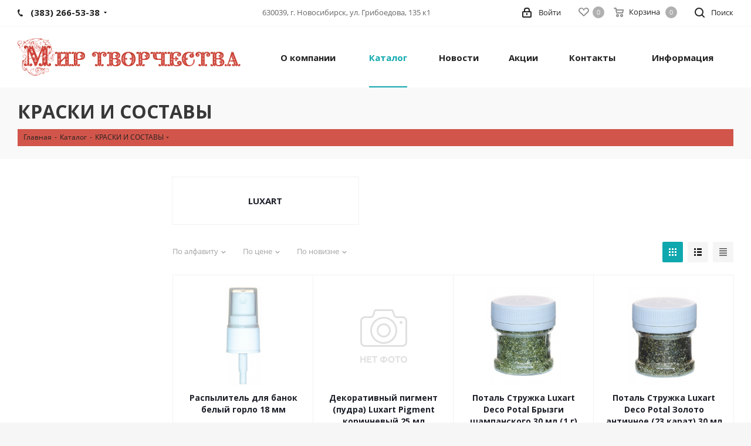

--- FILE ---
content_type: text/html; charset=UTF-8
request_url: https://mir-priaji.ru/catalog/kraski_i_sostavy/
body_size: 143888
content:
<!DOCTYPE html>
<html xmlns="http://www.w3.org/1999/xhtml" xml:lang="ru" lang="ru" >
<head>
	<title>КРАСКИ И СОСТАВЫ</title>
	<meta name="viewport" content="initial-scale=1.0, width=device-width" />
	<meta name="HandheldFriendly" content="true" />
	<meta name="yes" content="yes" />
	<meta name="apple-mobile-web-app-status-bar-style" content="black" />
	<meta name="SKYPE_TOOLBAR" content="SKYPE_TOOLBAR_PARSER_COMPATIBLE" />
    	<meta http-equiv="Content-Type" content="text/html; charset=UTF-8" />
<meta name="keywords" content="интернет-магазин, заказать, купить" />
<meta name="description" content="Интернет-магазин" />
<link href="/bitrix/js/main/core/css/core.min.css?15988539102854" rel="stylesheet" />

<script data-skip-moving="true">(function(w, d, n) {var cl = "bx-core";var ht = d.documentElement;var htc = ht ? ht.className : undefined;if (htc === undefined || htc.indexOf(cl) !== -1){return;}var ua = n.userAgent;if (/(iPad;)|(iPhone;)/i.test(ua)){cl += " bx-ios";}else if (/Android/i.test(ua)){cl += " bx-android";}cl += (/(ipad|iphone|android|mobile|touch)/i.test(ua) ? " bx-touch" : " bx-no-touch");cl += w.devicePixelRatio && w.devicePixelRatio >= 2? " bx-retina": " bx-no-retina";var ieVersion = -1;if (/AppleWebKit/.test(ua)){cl += " bx-chrome";}else if ((ieVersion = getIeVersion()) > 0){cl += " bx-ie bx-ie" + ieVersion;if (ieVersion > 7 && ieVersion < 10 && !isDoctype()){cl += " bx-quirks";}}else if (/Opera/.test(ua)){cl += " bx-opera";}else if (/Gecko/.test(ua)){cl += " bx-firefox";}if (/Macintosh/i.test(ua)){cl += " bx-mac";}ht.className = htc ? htc + " " + cl : cl;function isDoctype(){if (d.compatMode){return d.compatMode == "CSS1Compat";}return d.documentElement && d.documentElement.clientHeight;}function getIeVersion(){if (/Opera/i.test(ua) || /Webkit/i.test(ua) || /Firefox/i.test(ua) || /Chrome/i.test(ua)){return -1;}var rv = -1;if (!!(w.MSStream) && !(w.ActiveXObject) && ("ActiveXObject" in w)){rv = 11;}else if (!!d.documentMode && d.documentMode >= 10){rv = 10;}else if (!!d.documentMode && d.documentMode >= 9){rv = 9;}else if (d.attachEvent && !/Opera/.test(ua)){rv = 8;}if (rv == -1 || rv == 8){var re;if (n.appName == "Microsoft Internet Explorer"){re = new RegExp("MSIE ([0-9]+[\.0-9]*)");if (re.exec(ua) != null){rv = parseFloat(RegExp.$1);}}else if (n.appName == "Netscape"){rv = 11;re = new RegExp("Trident/.*rv:([0-9]+[\.0-9]*)");if (re.exec(ua) != null){rv = parseFloat(RegExp.$1);}}}return rv;}})(window, document, navigator);</script>


<link href="https://fonts.googleapis.com/css?family=Open+Sans:300italic,400italic,600italic,700italic,800italic,400,300,500,600,700,800&subset=latin,cyrillic-ext"  rel="stylesheet" />
<link href="/bitrix/js/ui/fonts/opensans/ui.font.opensans.min.css?15988539111861"  rel="stylesheet" />
<link href="/bitrix/js/main/popup/dist/main.popup.bundle.min.css?159885391023459"  rel="stylesheet" />
<link href="/bitrix/cache/css/s1/aspro_next/page_9fcde9fe7fe2c23a307300862973e60b/page_9fcde9fe7fe2c23a307300862973e60b_v1.css?16880363285809"  rel="stylesheet" />
<link href="/bitrix/cache/css/s1/aspro_next/template_9fa24be2808cee2ffc20738fcb93b572/template_9fa24be2808cee2ffc20738fcb93b572_v1.css?16880362901155298"  data-template-style="true" rel="stylesheet" />







<link rel="shortcut icon" href="/favicon.ico" type="image/x-icon" />
<link rel="apple-touch-icon" sizes="180x180" href="/include/apple-touch-icon.png" />
<meta property="og:title" content="КРАСКИ И СОСТАВЫ" />
<meta property="og:type" content="website" />
<meta property="og:image" content="https://mir-priaji.ru:443/upload/CNext/22a/22a64c4e80d1882de6ad7e7aee6eface.webp" />
<link rel="image_src" href="https://mir-priaji.ru:443/upload/CNext/22a/22a64c4e80d1882de6ad7e7aee6eface.webp"  />
<meta property="og:url" content="https://mir-priaji.ru:443/catalog/kraski_i_sostavy/" />
<meta property="og:description" content="Интернет-магазин" />



					    
    
	</head>
<body class="site_s1 fill_bg_y " id="main">
	<div id="panel"></div>
	
	
				<!--'start_frame_cache_basketitems-component-block'-->												<div id="ajax_basket"></div>
					<!--'end_frame_cache_basketitems-component-block'-->				
		
					
	<div class="wrapper1  catalog_page basket_normal basket_fill_DARK side_LEFT catalog_icons_N banner_auto with_fast_view mheader-v1 header-v1 regions_N fill_Y footer-v1 front-vindex1 mfixed_N mfixed_view_always title-v3 with_phones ce_cmp with_lazy store_LIST_AMOUNT">
		
		<div class="header_wrap visible-lg visible-md title-v3">
			<header id="header">
				<div class="top-block top-block-v1">
	<div class="maxwidth-theme">		
		<div class="wrapp_block">
			<div class="row">
									<div class="top-block-item col-md-4">
						<div class="phone-block">
															<div class="inline-block">
																				<div class="phone with_dropdown">
				<i class="svg svg-phone"></i>
				<a rel="nofollow" href="tel:3832665338">(383) 266-53-38</a>
									<div class="dropdown scrollbar">
						<div class="wrap">
																							<div class="more_phone">
								    <a  rel="nofollow" href="tel:89137651366">8-913-765-13-66 <span>Пряжа</span></a>
								</div>
																							<div class="more_phone">
								    <a  rel="nofollow" href="tel:+79139401590">+7-913-940-15-90<span>Фурнитура, WhatsApp</span></a>
								</div>
													</div>
					</div>
							</div>
															</div>
																				</div>
					</div>
								<div class="top-block-item pull-left visible-lg">
					
		
							<div class="address twosmallfont inline-block">
					630039, г. Новосибирск, ул. Грибоедова, 135 к1				</div>
			
		
					</div>
				<div class="top-block-item pull-right show-fixed top-ctrl">
					<button class="top-btn inline-search-show twosmallfont">
						<i class="svg inline  svg-inline-search" aria-hidden="true" ><svg xmlns="http://www.w3.org/2000/svg" width="17" height="17" viewBox="0 0 17 17">
  <defs>
    <style>
      .sscls-1 {
        fill: #222;
        fill-rule: evenodd;
      }
    </style>
  </defs>
  <path class="sscls-1" d="M7.5,0A7.5,7.5,0,1,1,0,7.5,7.5,7.5,0,0,1,7.5,0Zm0,2A5.5,5.5,0,1,1,2,7.5,5.5,5.5,0,0,1,7.5,2Z"/>
  <path class="sscls-1" d="M13.417,12.035l3.3,3.3a0.978,0.978,0,1,1-1.382,1.382l-3.3-3.3A0.978,0.978,0,0,1,13.417,12.035Z"/>
</svg>
</i>						<span class="dark-color">Поиск</span>
					</button>
				</div>
				<div class="top-block-item pull-right show-fixed top-ctrl">
					<div class="basket_wrap twosmallfont">
													<!--'start_frame_cache_header-basket-with-compare-block1'-->													<!-- noindex -->
											<a rel="nofollow" class="basket-link delay   " href="/basket/#delayed" title="Список отложенных товаров пуст">
							<span class="js-basket-block">
								<i class="svg inline  svg-inline-wish " aria-hidden="true" ><svg xmlns="http://www.w3.org/2000/svg" width="18" height="15.906" viewBox="0 0 18 15.906">
  <defs>
    <style>
      .whcls-1 {
        fill: #222;
        fill-rule: evenodd;
      }
    </style>
  </defs>
  <path class="whcls-1" d="M16.2,8.884L9.135,15.912h-0.3L1.263,8.468l0.01-.005a5.127,5.127,0,0,1-1.3-3.421A4.931,4.931,0,0,1,4.792.007,4.776,4.776,0,0,1,9.01,2.653,4.745,4.745,0,0,1,13.212,0,4.9,4.9,0,0,1,18,5,5.054,5.054,0,0,1,16.2,8.884Zm-1.277-1.6L9.1,13.208H8.855L2.744,7,2.762,6.98A2.989,2.989,0,1,1,7.383,3.2l0.008-.007L7.428,3.251a2.99,2.99,0,0,1,.216.36L9.036,5.934l1.274-2.239a2.992,2.992,0,0,1,.233-0.41h0A2.993,2.993,0,1,1,14.919,7.288Z"/>
</svg>
</i>								<span class="title dark_link">Отложенные</span>
								<span class="count">0</span>
							</span>
						</a>
																<a rel="nofollow" class="basket-link basket    " href="/basket/" title="Корзина пуста">
							<span class="js-basket-block">
								<i class="svg inline  svg-inline-basket " aria-hidden="true" ><svg xmlns="http://www.w3.org/2000/svg" width="17" height="16" viewBox="0 0 17 16">
  <defs>
    <style>
      .cls-1 {
        fill: #222;
        fill-rule: evenodd;
      }
    </style>
  </defs>
  <path data-name="Ellipse 2 copy" class="cls-1" d="M1500,66.344l-0.63.656h-10.62l-0.75-.781L1486.85,59H1485a1,1,0,1,1,0-2h2c0.26,0,.52.006,0.52,0.006a1.048,1.048,0,0,1,1.15.763L1489.16,60h11.34l0.5,0.5V62ZM1489.37,62l0.41,3h8.5l0.72-3h-9.63Zm1.13,6a2.5,2.5,0,1,1-2.5,2.5A2.5,2.5,0,0,1,1490.5,68Zm-0.5,3h1V70h-1v1Zm7.5-3a2.5,2.5,0,1,1-2.5,2.5A2.5,2.5,0,0,1,1497.5,68Zm-0.5,3h1V70h-1v1Z" transform="translate(-1484 -57)"/>
</svg>
</i>																<span class="title dark_link">Корзина</span>
																<span class="count">0</span>
							</span>
						</a>
										<!-- /noindex -->
							<!--'end_frame_cache_header-basket-with-compare-block1'-->								</div>
				</div>
				<div class="top-block-item pull-right show-fixed top-ctrl">
					<div class="personal_wrap">
						<div class="personal top login twosmallfont">
							
		<!--'start_frame_cache_header-auth-block1'-->			<!-- noindex --><a rel="nofollow" title="Мой кабинет" class="personal-link dark-color animate-load" data-event="jqm" data-param-type="auth" data-param-backurl="/catalog/kraski_i_sostavy/" data-name="auth" href="/personal/"><i class="svg inline  svg-inline-cabinet" aria-hidden="true" title="Мой кабинет"><svg xmlns="http://www.w3.org/2000/svg" width="16" height="17" viewBox="0 0 16 17">
  <defs>
    <style>
      .loccls-1 {
        fill: #222;
        fill-rule: evenodd;
      }
    </style>
  </defs>
  <path class="loccls-1" d="M14,17H2a2,2,0,0,1-2-2V8A2,2,0,0,1,2,6H3V4A4,4,0,0,1,7,0H9a4,4,0,0,1,4,4V6h1a2,2,0,0,1,2,2v7A2,2,0,0,1,14,17ZM11,4A2,2,0,0,0,9,2H7A2,2,0,0,0,5,4V6h6V4Zm3,4H2v7H14V8ZM8,9a1,1,0,0,1,1,1v2a1,1,0,0,1-2,0V10A1,1,0,0,1,8,9Z"/>
</svg>
</i><span class="wrap"><span class="name">Войти</span></span></a><!-- /noindex -->		<!--'end_frame_cache_header-auth-block1'-->
							</div>
					</div>
				</div>
							</div>
		</div>
	</div>
</div>
<div class="header-wrapper topmenu-LIGHT">
	<div class="wrapper_inner">
		<div class="logo_and_menu-row">
			<div class="logo-row row">
				<div class="logo-block col-md-4 col-sm-3">
					<div class="logo">
						<a href="/"><img src="/upload/CNext/22a/22a64c4e80d1882de6ad7e7aee6eface.webp" alt="Мир пряжи" title="Мир пряжи" data-src="" /></a>					</div>
				</div>
                				<div class="col-md-8 menu-row">
					<div class="nav-main-collapse collapse in">
						<div class="menu-only">
							<nav class="mega-menu sliced">
									<div class="table-menu">
		<table>
			<tr>
									
										<td class="menu-item unvisible dropdown   ">
						<div class="wrap">
							<a class="dropdown-toggle" href="/company/">
								<div>
																		О компании									<div class="line-wrapper"><span class="line"></span></div>
								</div>
							</a>
															<span class="tail"></span>
								<ul class="dropdown-menu">
																																							<li class="  ">
																						<a href="/company/stores/" title="Где купить"><span class="name">Где купить</span></a>
																					</li>
																	</ul>
													</div>
					</td>
									
										<td class="menu-item unvisible  catalog hide_submenu  active">
						<div class="wrap">
							<a class="" href="/catalog/">
								<div>
																		Каталог									<div class="line-wrapper"><span class="line"></span></div>
								</div>
							</a>
													</div>
					</td>
									
										<td class="menu-item unvisible    ">
						<div class="wrap">
							<a class="" href="/company/news/">
								<div>
																		Новости									<div class="line-wrapper"><span class="line"></span></div>
								</div>
							</a>
													</div>
					</td>
									
										<td class="menu-item unvisible    ">
						<div class="wrap">
							<a class="" href="/sale/">
								<div>
																		Акции									<div class="line-wrapper"><span class="line"></span></div>
								</div>
							</a>
													</div>
					</td>
									
										<td class="menu-item unvisible    ">
						<div class="wrap">
							<a class="" href="/contacts/">
								<div>
																		Контакты									<div class="line-wrapper"><span class="line"></span></div>
								</div>
							</a>
													</div>
					</td>
									
										<td class="menu-item unvisible    ">
						<div class="wrap">
							<a class="" href="/information/catalogs/">
								<div>
																		Информация									<div class="line-wrapper"><span class="line"></span></div>
								</div>
							</a>
													</div>
					</td>
				
				<td class="menu-item dropdown js-dropdown nosave unvisible">
					<div class="wrap">
						<a class="dropdown-toggle more-items" href="#">
							<span>Ещё</span>
						</a>
						<span class="tail"></span>
						<ul class="dropdown-menu"></ul>
					</div>
				</td>

			</tr>
		</table>
	</div>
							</nav>
						</div>
					</div>
				</div>
			</div>		</div>
	</div>
	<div class="line-row visible-xs"></div>
</div>			</header>
		</div>
		
					<div id="headerfixed">
				<div class="maxwidth-theme">
	<div class="logo-row v2 row margin0 menu-row">
		<div class="inner-table-block nopadding logo-block">
			<div class="logo">
				<a href="/"><img src="/upload/CNext/22a/22a64c4e80d1882de6ad7e7aee6eface.webp" alt="Мир пряжи" title="Мир пряжи" data-src="" /></a>			</div>
		</div>
		<div class="inner-table-block menu-block">
			<div class="navs table-menu js-nav">
				<nav class="mega-menu sliced">
						<div class="table-menu">
		<table>
			<tr>
									
										<td class="menu-item unvisible dropdown   ">
						<div class="wrap">
							<a class="dropdown-toggle" href="/company/">
								<div>
																		О компании									<div class="line-wrapper"><span class="line"></span></div>
								</div>
							</a>
															<span class="tail"></span>
								<ul class="dropdown-menu">
																																							<li class="  ">
																						<a href="/company/stores/" title="Где купить"><span class="name">Где купить</span></a>
																					</li>
																	</ul>
													</div>
					</td>
									
										<td class="menu-item unvisible  catalog hide_submenu  active">
						<div class="wrap">
							<a class="" href="/catalog/">
								<div>
																		Каталог									<div class="line-wrapper"><span class="line"></span></div>
								</div>
							</a>
													</div>
					</td>
									
										<td class="menu-item unvisible    ">
						<div class="wrap">
							<a class="" href="/company/news/">
								<div>
																		Новости									<div class="line-wrapper"><span class="line"></span></div>
								</div>
							</a>
													</div>
					</td>
									
										<td class="menu-item unvisible    ">
						<div class="wrap">
							<a class="" href="/sale/">
								<div>
																		Акции									<div class="line-wrapper"><span class="line"></span></div>
								</div>
							</a>
													</div>
					</td>
									
										<td class="menu-item unvisible    ">
						<div class="wrap">
							<a class="" href="/contacts/">
								<div>
																		Контакты									<div class="line-wrapper"><span class="line"></span></div>
								</div>
							</a>
													</div>
					</td>
									
										<td class="menu-item unvisible    ">
						<div class="wrap">
							<a class="" href="/information/catalogs/">
								<div>
																		Информация									<div class="line-wrapper"><span class="line"></span></div>
								</div>
							</a>
													</div>
					</td>
				
				<td class="menu-item dropdown js-dropdown nosave unvisible">
					<div class="wrap">
						<a class="dropdown-toggle more-items" href="#">
							<span>Ещё</span>
						</a>
						<span class="tail"></span>
						<ul class="dropdown-menu"></ul>
					</div>
				</td>

			</tr>
		</table>
	</div>
				</nav>
			</div>
		</div>
		<div class="inner-table-block nopadding small-block">
			<div class="wrap_icon wrap_cabinet">
				
		<!--'start_frame_cache_header-auth-block2'-->			<!-- noindex --><a rel="nofollow" title="Мой кабинет" class="personal-link dark-color animate-load" data-event="jqm" data-param-type="auth" data-param-backurl="/catalog/kraski_i_sostavy/" data-name="auth" href="/personal/"><i class="svg inline big svg-inline-cabinet" aria-hidden="true" title="Мой кабинет"><svg xmlns="http://www.w3.org/2000/svg" width="21" height="21" viewBox="0 0 21 21">
  <defs>
    <style>
      .loccls-1 {
        fill: #222;
        fill-rule: evenodd;
      }
    </style>
  </defs>
  <path data-name="Rounded Rectangle 110" class="loccls-1" d="M1433,132h-15a3,3,0,0,1-3-3v-7a3,3,0,0,1,3-3h1v-2a6,6,0,0,1,6-6h1a6,6,0,0,1,6,6v2h1a3,3,0,0,1,3,3v7A3,3,0,0,1,1433,132Zm-3-15a4,4,0,0,0-4-4h-1a4,4,0,0,0-4,4v2h9v-2Zm4,5a1,1,0,0,0-1-1h-15a1,1,0,0,0-1,1v7a1,1,0,0,0,1,1h15a1,1,0,0,0,1-1v-7Zm-8,3.9v1.6a0.5,0.5,0,1,1-1,0v-1.6A1.5,1.5,0,1,1,1426,125.9Z" transform="translate(-1415 -111)"/>
</svg>
</i></a><!-- /noindex -->		<!--'end_frame_cache_header-auth-block2'-->
				</div>
		</div>
									<!--'start_frame_cache_header-basket-with-compare-block2'-->													<!-- noindex -->
											<a rel="nofollow" class="basket-link delay inner-table-block nopadding big " href="/basket/#delayed" title="Список отложенных товаров пуст">
							<span class="js-basket-block">
								<i class="svg inline  svg-inline-wish big" aria-hidden="true" ><svg xmlns="http://www.w3.org/2000/svg" width="22.969" height="21" viewBox="0 0 22.969 21">
  <defs>
    <style>
      .whcls-1 {
        fill: #222;
        fill-rule: evenodd;
      }
    </style>
  </defs>
  <path class="whcls-1" d="M21.028,10.68L11.721,20H11.339L2.081,10.79A6.19,6.19,0,0,1,6.178,0a6.118,6.118,0,0,1,5.383,3.259A6.081,6.081,0,0,1,23.032,6.147,6.142,6.142,0,0,1,21.028,10.68ZM19.861,9.172h0l-8.176,8.163H11.369L3.278,9.29l0.01-.009A4.276,4.276,0,0,1,6.277,1.986,4.2,4.2,0,0,1,9.632,3.676l0.012-.01,0.064,0.1c0.077,0.107.142,0.22,0.208,0.334l1.692,2.716,1.479-2.462a4.23,4.23,0,0,1,.39-0.65l0.036-.06L13.52,3.653a4.173,4.173,0,0,1,3.326-1.672A4.243,4.243,0,0,1,19.861,9.172ZM22,20h1v1H22V20Zm0,0h1v1H22V20Z" transform="translate(-0.031)"/>
</svg>
</i>								<span class="title dark_link">Отложенные</span>
								<span class="count">0</span>
							</span>
						</a>
																<a rel="nofollow" class="basket-link basket  inner-table-block nopadding big " href="/basket/" title="Корзина пуста">
							<span class="js-basket-block">
								<i class="svg inline  svg-inline-basket big" aria-hidden="true" ><svg xmlns="http://www.w3.org/2000/svg" width="22" height="21" viewBox="0 0 22 21">
  <defs>
    <style>
      .ba_bb_cls-1 {
        fill: #222;
        fill-rule: evenodd;
      }
    </style>
  </defs>
  <path data-name="Ellipse 2 copy 6" class="ba_bb_cls-1" d="M1507,122l-0.99,1.009L1492,123l-1-1-1-9h-3a0.88,0.88,0,0,1-1-1,1.059,1.059,0,0,1,1.22-1h2.45c0.31,0,.63.006,0.63,0.006a1.272,1.272,0,0,1,1.4.917l0.41,3.077H1507l1,1v1ZM1492.24,117l0.43,3.995h12.69l0.82-4Zm2.27,7.989a3.5,3.5,0,1,1-3.5,3.5A3.495,3.495,0,0,1,1494.51,124.993Zm8.99,0a3.5,3.5,0,1,1-3.49,3.5A3.5,3.5,0,0,1,1503.5,124.993Zm-9,2.006a1.5,1.5,0,1,1-1.5,1.5A1.5,1.5,0,0,1,1494.5,127Zm9,0a1.5,1.5,0,1,1-1.5,1.5A1.5,1.5,0,0,1,1503.5,127Z" transform="translate(-1486 -111)"/>
</svg>
</i>																<span class="title dark_link">Корзина</span>
																<span class="count">0</span>
							</span>
						</a>
										<!-- /noindex -->
							<!--'end_frame_cache_header-basket-with-compare-block2'-->					<div class="inner-table-block small-block nopadding inline-search-show" data-type_search="fixed">
			<div class="search-block top-btn"><i class="svg svg-search lg"></i></div>
		</div>
	</div>
</div>			</div>
		
		<div id="mobileheader" class="visible-xs visible-sm">
			<div class="mobileheader-v1">
	<div class="burger pull-left">
		<i class="svg inline  svg-inline-burger dark" aria-hidden="true" ><svg xmlns="http://www.w3.org/2000/svg" width="18" height="16" viewBox="0 0 18 16">
  <defs>
    <style>
      .bu_bw_cls-1 {
        fill: #222;
        fill-rule: evenodd;
      }
    </style>
  </defs>
  <path data-name="Rounded Rectangle 81 copy 2" class="bu_bw_cls-1" d="M330,114h16a1,1,0,0,1,1,1h0a1,1,0,0,1-1,1H330a1,1,0,0,1-1-1h0A1,1,0,0,1,330,114Zm0,7h16a1,1,0,0,1,1,1h0a1,1,0,0,1-1,1H330a1,1,0,0,1-1-1h0A1,1,0,0,1,330,121Zm0,7h16a1,1,0,0,1,1,1h0a1,1,0,0,1-1,1H330a1,1,0,0,1-1-1h0A1,1,0,0,1,330,128Z" transform="translate(-329 -114)"/>
</svg>
</i>		<i class="svg inline  svg-inline-close dark" aria-hidden="true" ><svg xmlns="http://www.w3.org/2000/svg" width="16" height="16" viewBox="0 0 16 16">
  <defs>
    <style>
      .cccls-1 {
        fill: #222;
        fill-rule: evenodd;
      }
    </style>
  </defs>
  <path data-name="Rounded Rectangle 114 copy 3" class="cccls-1" d="M334.411,138l6.3,6.3a1,1,0,0,1,0,1.414,0.992,0.992,0,0,1-1.408,0l-6.3-6.306-6.3,6.306a1,1,0,0,1-1.409-1.414l6.3-6.3-6.293-6.3a1,1,0,0,1,1.409-1.414l6.3,6.3,6.3-6.3A1,1,0,0,1,340.7,131.7Z" transform="translate(-325 -130)"/>
</svg>
</i>	</div>
	<div class="logo-block pull-left">
		<div class="logo">
			<a href="/"><img src="/upload/CNext/22a/22a64c4e80d1882de6ad7e7aee6eface.webp" alt="Мир пряжи" title="Мир пряжи" data-src="" /></a>		</div>
	</div>
	<div class="right-icons pull-right">
		<div class="pull-right">
			<div class="wrap_icon">
				<button class="top-btn inline-search-show twosmallfont">
					<i class="svg inline  svg-inline-search big" aria-hidden="true" ><svg xmlns="http://www.w3.org/2000/svg" width="21" height="21" viewBox="0 0 21 21">
  <defs>
    <style>
      .sscls-1 {
        fill: #222;
        fill-rule: evenodd;
      }
    </style>
  </defs>
  <path data-name="Rounded Rectangle 106" class="sscls-1" d="M1590.71,131.709a1,1,0,0,1-1.42,0l-4.68-4.677a9.069,9.069,0,1,1,1.42-1.427l4.68,4.678A1,1,0,0,1,1590.71,131.709ZM1579,113a7,7,0,1,0,7,7A7,7,0,0,0,1579,113Z" transform="translate(-1570 -111)"/>
</svg>
</i>				</button>
			</div>
		</div>
		<div class="pull-right">
			<div class="wrap_icon wrap_basket">
											<!--'start_frame_cache_header-basket-with-compare-block3'-->													<!-- noindex -->
											<a rel="nofollow" class="basket-link delay  big " href="/basket/#delayed" title="Список отложенных товаров пуст">
							<span class="js-basket-block">
								<i class="svg inline  svg-inline-wish big" aria-hidden="true" ><svg xmlns="http://www.w3.org/2000/svg" width="22.969" height="21" viewBox="0 0 22.969 21">
  <defs>
    <style>
      .whcls-1 {
        fill: #222;
        fill-rule: evenodd;
      }
    </style>
  </defs>
  <path class="whcls-1" d="M21.028,10.68L11.721,20H11.339L2.081,10.79A6.19,6.19,0,0,1,6.178,0a6.118,6.118,0,0,1,5.383,3.259A6.081,6.081,0,0,1,23.032,6.147,6.142,6.142,0,0,1,21.028,10.68ZM19.861,9.172h0l-8.176,8.163H11.369L3.278,9.29l0.01-.009A4.276,4.276,0,0,1,6.277,1.986,4.2,4.2,0,0,1,9.632,3.676l0.012-.01,0.064,0.1c0.077,0.107.142,0.22,0.208,0.334l1.692,2.716,1.479-2.462a4.23,4.23,0,0,1,.39-0.65l0.036-.06L13.52,3.653a4.173,4.173,0,0,1,3.326-1.672A4.243,4.243,0,0,1,19.861,9.172ZM22,20h1v1H22V20Zm0,0h1v1H22V20Z" transform="translate(-0.031)"/>
</svg>
</i>								<span class="title dark_link">Отложенные</span>
								<span class="count">0</span>
							</span>
						</a>
																<a rel="nofollow" class="basket-link basket   big " href="/basket/" title="Корзина пуста">
							<span class="js-basket-block">
								<i class="svg inline  svg-inline-basket big" aria-hidden="true" ><svg xmlns="http://www.w3.org/2000/svg" width="22" height="21" viewBox="0 0 22 21">
  <defs>
    <style>
      .ba_bb_cls-1 {
        fill: #222;
        fill-rule: evenodd;
      }
    </style>
  </defs>
  <path data-name="Ellipse 2 copy 6" class="ba_bb_cls-1" d="M1507,122l-0.99,1.009L1492,123l-1-1-1-9h-3a0.88,0.88,0,0,1-1-1,1.059,1.059,0,0,1,1.22-1h2.45c0.31,0,.63.006,0.63,0.006a1.272,1.272,0,0,1,1.4.917l0.41,3.077H1507l1,1v1ZM1492.24,117l0.43,3.995h12.69l0.82-4Zm2.27,7.989a3.5,3.5,0,1,1-3.5,3.5A3.495,3.495,0,0,1,1494.51,124.993Zm8.99,0a3.5,3.5,0,1,1-3.49,3.5A3.5,3.5,0,0,1,1503.5,124.993Zm-9,2.006a1.5,1.5,0,1,1-1.5,1.5A1.5,1.5,0,0,1,1494.5,127Zm9,0a1.5,1.5,0,1,1-1.5,1.5A1.5,1.5,0,0,1,1503.5,127Z" transform="translate(-1486 -111)"/>
</svg>
</i>																<span class="title dark_link">Корзина</span>
																<span class="count">0</span>
							</span>
						</a>
										<!-- /noindex -->
							<!--'end_frame_cache_header-basket-with-compare-block3'-->						</div>
		</div>
		<div class="pull-right">
			<div class="wrap_icon wrap_cabinet">
				
		<!--'start_frame_cache_header-auth-block3'-->			<!-- noindex --><a rel="nofollow" title="Мой кабинет" class="personal-link dark-color animate-load" data-event="jqm" data-param-type="auth" data-param-backurl="/catalog/kraski_i_sostavy/" data-name="auth" href="/personal/"><i class="svg inline big svg-inline-cabinet" aria-hidden="true" title="Мой кабинет"><svg xmlns="http://www.w3.org/2000/svg" width="21" height="21" viewBox="0 0 21 21">
  <defs>
    <style>
      .loccls-1 {
        fill: #222;
        fill-rule: evenodd;
      }
    </style>
  </defs>
  <path data-name="Rounded Rectangle 110" class="loccls-1" d="M1433,132h-15a3,3,0,0,1-3-3v-7a3,3,0,0,1,3-3h1v-2a6,6,0,0,1,6-6h1a6,6,0,0,1,6,6v2h1a3,3,0,0,1,3,3v7A3,3,0,0,1,1433,132Zm-3-15a4,4,0,0,0-4-4h-1a4,4,0,0,0-4,4v2h9v-2Zm4,5a1,1,0,0,0-1-1h-15a1,1,0,0,0-1,1v7a1,1,0,0,0,1,1h15a1,1,0,0,0,1-1v-7Zm-8,3.9v1.6a0.5,0.5,0,1,1-1,0v-1.6A1.5,1.5,0,1,1,1426,125.9Z" transform="translate(-1415 -111)"/>
</svg>
</i></a><!-- /noindex -->		<!--'end_frame_cache_header-auth-block3'-->
				</div>
		</div>
		<div class="pull-right">
			<div class="wrap_icon wrap_phones">
			    					<i class="svg inline big svg-inline-phone" aria-hidden="true" ><svg width="21" height="21" viewBox="0 0 21 21" fill="none" xmlns="http://www.w3.org/2000/svg">
<path fill-rule="evenodd" clip-rule="evenodd" d="M18.9562 15.97L18.9893 16.3282C19.0225 16.688 18.9784 17.0504 18.8603 17.3911C18.6223 18.086 18.2725 18.7374 17.8248 19.3198L17.7228 19.4524L17.6003 19.5662C16.8841 20.2314 15.9875 20.6686 15.0247 20.8243C14.0374 21.0619 13.0068 21.0586 12.0201 20.814L11.9327 20.7924L11.8476 20.763C10.712 20.3703 9.65189 19.7871 8.71296 19.0385C8.03805 18.582 7.41051 18.0593 6.83973 17.4779L6.81497 17.4527L6.79112 17.4267C4.93379 15.3963 3.51439 13.0063 2.62127 10.4052L2.6087 10.3686L2.59756 10.3315C2.36555 9.5598 2.21268 8.76667 2.14121 7.9643C1.94289 6.79241 1.95348 5.59444 2.17289 4.42568L2.19092 4.32964L2.21822 4.23581C2.50215 3.26018 3.0258 2.37193 3.7404 1.65124C4.37452 0.908181 5.21642 0.370416 6.15867 0.107283L6.31009 0.0649959L6.46626 0.0468886C7.19658 -0.0377903 7.93564 -0.00763772 8.65659 0.136237C9.00082 0.203673 9.32799 0.34095 9.61768 0.540011L9.90227 0.735566L10.1048 1.01522C10.4774 1.52971 10.7173 2.12711 10.8045 2.75455C10.8555 2.95106 10.9033 3.13929 10.9499 3.32228C11.0504 3.71718 11.1446 4.08764 11.2499 4.46408C11.5034 5.03517 11.6255 5.65688 11.6059 6.28327L11.5984 6.52137L11.5353 6.75107C11.3812 7.31112 11.0546 7.68722 10.8349 7.8966C10.6059 8.11479 10.3642 8.2737 10.18 8.38262C9.89673 8.55014 9.57964 8.69619 9.32537 8.8079C9.74253 10.2012 10.5059 11.4681 11.5455 12.4901C11.7801 12.3252 12.0949 12.1097 12.412 11.941C12.6018 11.8401 12.8614 11.7177 13.1641 11.6357C13.4565 11.5565 13.9301 11.4761 14.4706 11.6169L14.6882 11.6736L14.8878 11.7772C15.4419 12.0649 15.9251 12.4708 16.3035 12.9654C16.5807 13.236 16.856 13.4937 17.1476 13.7666C17.2974 13.9068 17.4515 14.0511 17.6124 14.2032C18.118 14.5805 18.5261 15.0751 18.8003 15.6458L18.9562 15.97ZM16.3372 15.7502C16.6216 15.9408 16.8496 16.2039 16.9977 16.5121C17.0048 16.5888 16.9952 16.6661 16.9697 16.7388C16.8021 17.2295 16.5553 17.6895 16.2391 18.1009C15.795 18.5134 15.234 18.7788 14.6329 18.8608C13.9345 19.0423 13.2016 19.0464 12.5012 18.8728C11.5558 18.5459 10.675 18.0561 9.8991 17.4258C9.30961 17.0338 8.76259 16.5817 8.26682 16.0767C6.59456 14.2487 5.31682 12.0971 4.51287 9.75567C4.31227 9.08842 4.18279 8.40192 4.12658 7.70756C3.95389 6.74387 3.95792 5.75691 4.13855 4.79468C4.33628 4.11526 4.70731 3.49868 5.21539 3.00521C5.59617 2.53588 6.11383 2.19633 6.69661 2.03358C7.22119 1.97276 7.75206 1.99466 8.26981 2.09849C8.34699 2.11328 8.42029 2.14388 8.48501 2.18836C8.68416 2.46334 8.80487 2.78705 8.83429 3.12504C8.89113 3.34235 8.94665 3.56048 9.00218 3.77864C9.12067 4.24418 9.2392 4.70987 9.37072 5.16815C9.5371 5.49352 9.61831 5.85557 9.60687 6.22066C9.51714 6.54689 8.89276 6.81665 8.28746 7.07816C7.71809 7.32415 7.16561 7.56284 7.0909 7.83438C7.07157 8.17578 7.12971 8.51712 7.26102 8.83297C7.76313 10.9079 8.87896 12.7843 10.4636 14.2184C10.6814 14.4902 10.9569 14.7105 11.2702 14.8634C11.5497 14.9366 12.0388 14.5907 12.5428 14.2342C13.0783 13.8555 13.6307 13.4648 13.9663 13.5523C14.295 13.7229 14.5762 13.9719 14.785 14.2773C15.1184 14.6066 15.4631 14.9294 15.808 15.2523C15.9849 15.418 16.1618 15.5836 16.3372 15.7502Z" fill="#222222"/>
</svg>
</i>			<div id="mobilePhone" class="dropdown-mobile-phone">
				<div class="wrap">
					<div class="more_phone title"><span class="no-decript dark-color ">Телефоны <i class="svg inline  svg-inline-close dark dark-i" aria-hidden="true" ><svg xmlns="http://www.w3.org/2000/svg" width="16" height="16" viewBox="0 0 16 16">
  <defs>
    <style>
      .cccls-1 {
        fill: #222;
        fill-rule: evenodd;
      }
    </style>
  </defs>
  <path data-name="Rounded Rectangle 114 copy 3" class="cccls-1" d="M334.411,138l6.3,6.3a1,1,0,0,1,0,1.414,0.992,0.992,0,0,1-1.408,0l-6.3-6.306-6.3,6.306a1,1,0,0,1-1.409-1.414l6.3-6.3-6.293-6.3a1,1,0,0,1,1.409-1.414l6.3,6.3,6.3-6.3A1,1,0,0,1,340.7,131.7Z" transform="translate(-325 -130)"/>
</svg>
</i></span></div>
																	<div class="more_phone">
						    <a class="dark-color " rel="nofollow" href="tel:3832665338">(383) 266-53-38<span>Многоканальный </span></a>
						</div>
																	<div class="more_phone">
						    <a class="dark-color " rel="nofollow" href="tel:89137651366">8-913-765-13-66 <span>Пряжа</span></a>
						</div>
																	<div class="more_phone">
						    <a class="dark-color " rel="nofollow" href="tel:+79139401590">+7-913-940-15-90<span>Фурнитура, WhatsApp</span></a>
						</div>
														</div>
			</div>
							    
			</div>
		</div>
	</div>
</div>			<div id="mobilemenu" class="leftside ">
				<div class="mobilemenu-v1 scroller">
	<div class="wrap">
				<!--'start_frame_cache_mobile-auth-block1'-->		<!-- noindex -->
<div class="menu middle">
	<ul>
		<li>
																<a rel="nofollow" class="dark-color" href="/personal/">
				<i class="svg inline  svg-inline-cabinet" aria-hidden="true" ><svg xmlns="http://www.w3.org/2000/svg" width="16" height="17" viewBox="0 0 16 17">
  <defs>
    <style>
      .loccls-1 {
        fill: #222;
        fill-rule: evenodd;
      }
    </style>
  </defs>
  <path class="loccls-1" d="M14,17H2a2,2,0,0,1-2-2V8A2,2,0,0,1,2,6H3V4A4,4,0,0,1,7,0H9a4,4,0,0,1,4,4V6h1a2,2,0,0,1,2,2v7A2,2,0,0,1,14,17ZM11,4A2,2,0,0,0,9,2H7A2,2,0,0,0,5,4V6h6V4Zm3,4H2v7H14V8ZM8,9a1,1,0,0,1,1,1v2a1,1,0,0,1-2,0V10A1,1,0,0,1,8,9Z"/>
</svg>
</i>				<span>Личный кабинет</span>
							</a>
					</li>
	</ul>
</div>
<!-- /noindex -->		<!--'end_frame_cache_mobile-auth-block1'-->	
			<div class="menu top">
		<ul class="top">
																	<li>
			<a class=" dark-color parent" href="/company/" title="О компании">
				<span>О компании</span>
									<span class="arrow"><i class="svg svg_triangle_right"></i></span>
							</a>
							<ul class="dropdown">
					<li class="menu_back"><a href="" class="dark-color" rel="nofollow"><i class="svg svg-arrow-right"></i>Назад</a></li>
					<li class="menu_title"><a href="/company/">О компании</a></li>
																							<li>
							<a class="dark-color" href="/company/stores/" title="Где купить">
								<span>Где купить</span>
															</a>
													</li>
									</ul>
					</li>
    																	<li class="selected">
			<a class=" dark-color" href="/catalog/" title="Каталог">
				<span>Каталог</span>
							</a>
					</li>
    																	<li>
			<a class=" dark-color" href="/company/news/" title="Новости">
				<span>Новости</span>
							</a>
					</li>
    																	<li>
			<a class=" dark-color" href="/sale/" title="Акции">
				<span>Акции</span>
							</a>
					</li>
    																	<li>
			<a class=" dark-color" href="/contacts/" title="Контакты">
				<span>Контакты</span>
							</a>
					</li>
    																	<li>
			<a class=" dark-color" href="/information/catalogs/" title="Информация">
				<span>Информация</span>
							</a>
					</li>
    					</ul>
	</div>
		
				
				<!--'start_frame_cache_mobile-basket-with-compare-block1'-->		<!-- noindex -->
					<div class="menu middle">
				<ul>
					<li class="counters">
						<a rel="nofollow" class="dark-color basket-link basket ready " href="/basket/">
							<i class="svg svg-basket"></i>
							<span>Корзина<span class="count empted">0</span></span>
						</a>
					</li>
					<li class="counters">
						<a rel="nofollow" class="dark-color basket-link delay ready " href="/basket/#delayed">
							<i class="svg svg-wish"></i>
							<span>Отложенные<span class="count empted">0</span></span>
						</a>
					</li>
				</ul>
			</div>
						<!-- /noindex -->
		<!--'end_frame_cache_mobile-basket-with-compare-block1'-->						
			
			<div class="menu middle mobile-menu-contacts">
				<ul>
					<li>
						<a rel="nofollow" href="tel:3832665338" class="dark-color parent decript ">
							<i class="svg svg-phone"></i>
							<span>(383) 266-53-38<span class="descr">Многоканальный </span></span>
															<span class="arrow"><i class="svg svg_triangle_right"></i></span>
													</a>
													<ul class="dropdown">
								<li class="menu_back"><a href="" class="dark-color" rel="nofollow"><i class="svg svg-arrow-right"></i>Назад</a></li>
								<li class="menu_title">Телефоны</li>
																										<li><a rel="nofollow" href="tel:3832665338" class="bold dark-color decript">(383) 266-53-38<span class="descr">Многоканальный </span></a></li>
																										<li><a rel="nofollow" href="tel:89137651366" class="bold dark-color decript">8-913-765-13-66 <span class="descr">Пряжа</span></a></li>
																										<li><a rel="nofollow" href="tel:+79139401590" class="bold dark-color decript">+7-913-940-15-90<span class="descr">Фурнитура, WhatsApp</span></a></li>
																							</ul>
											</li>
				</ul>
			</div>

			
				<div class="contacts">
			<div class="title">Контактная информация</div>

			
							<div class="address">
					<i class="svg inline  svg-inline-address" aria-hidden="true" ><svg xmlns="http://www.w3.org/2000/svg" width="13" height="16" viewBox="0 0 13 16">
  <defs>
    <style>
      .acls-1 {
        fill-rule: evenodd;
      }
    </style>
  </defs>
  <path data-name="Ellipse 74 copy" class="acls-1" d="M763.9,42.916h0.03L759,49h-1l-4.933-6.084h0.03a6.262,6.262,0,0,1-1.1-3.541,6.5,6.5,0,0,1,13,0A6.262,6.262,0,0,1,763.9,42.916ZM758.5,35a4.5,4.5,0,0,0-3.741,7h-0.012l3.542,4.447h0.422L762.289,42H762.24A4.5,4.5,0,0,0,758.5,35Zm0,6a1.5,1.5,0,1,1,1.5-1.5A1.5,1.5,0,0,1,758.5,41Z" transform="translate(-752 -33)"/>
</svg>
</i>					630039, г. Новосибирск, ул. Грибоедова, 135 к1				</div>
										<div class="email">
					<i class="svg inline  svg-inline-email" aria-hidden="true" ><svg xmlns="http://www.w3.org/2000/svg" width="16" height="13" viewBox="0 0 16 13">
  <defs>
    <style>
      .ecls-1 {
        fill: #222;
        fill-rule: evenodd;
      }
    </style>
  </defs>
  <path class="ecls-1" d="M14,13H2a2,2,0,0,1-2-2V2A2,2,0,0,1,2,0H14a2,2,0,0,1,2,2v9A2,2,0,0,1,14,13ZM3.534,2L8.015,6.482,12.5,2H3.534ZM14,3.5L8.827,8.671a1.047,1.047,0,0,1-.812.3,1.047,1.047,0,0,1-.811-0.3L2,3.467V11H14V3.5Z"/>
</svg>
</i>					<a href="mailto:mir-priaji@mail.ru">mir-priaji@mail.ru</a>&nbsp;				</div>
			
			
		</div>
			<div class="social-icons">
	<!-- noindex -->
	<ul>
							<li class="vk">
				<a href="https://vk.com/public126829789" class="dark-color" target="_blank" rel="nofollow" title="Вконтакте">
					<i class="svg inline  svg-inline-vk" aria-hidden="true" ><svg xmlns="http://www.w3.org/2000/svg" width="20" height="20" viewBox="0 0 20 20">
  <defs>
    <style>
      .cls-1 {
        fill: #222;
        fill-rule: evenodd;
      }
    </style>
  </defs>
  <path class="cls-1" d="M10.994,6.771v3.257a0.521,0.521,0,0,0,.426.351c0.3,0,.978-1.8,1.279-2.406a1.931,1.931,0,0,1,.738-0.826A0.61,0.61,0,0,1,13.8,6.992h2.878a0.464,0.464,0,0,1,.3.727,29.378,29.378,0,0,1-2.255,2.736,1.315,1.315,0,0,0-.238.55,1.2,1.2,0,0,0,.313.627c0.2,0.226,1.816,2,1.966,2.155a1.194,1.194,0,0,1,.276.576,0.765,0.765,0,0,1-.8.614c-0.627,0-2.167,0-2.342,0a2.788,2.788,0,0,1-.952-0.565c-0.226-.2-1.153-1.152-1.278-1.277a2.457,2.457,0,0,0,.024-0.363,0.826,0.826,0,0,0-.7.8,4.083,4.083,0,0,1-.238,1.139,1.024,1.024,0,0,1-.737.275A5,5,0,0,1,7.1,14.262,14.339,14.339,0,0,1,2.9,9.251C2.127,7.708,1.953,7.468,2,7.293s0.05-.3.226-0.3,2.39,0,2.606,0a0.851,0.851,0,0,1,.351.326c0.075,0.1.647,1.056,0.822,1.356S7.046,10.38,7.513,10.38a0.6,0.6,0,0,0,.474-0.7c0-.4,0-1.979,0-2.18a1.94,1.94,0,0,0-.978-1A1.261,1.261,0,0,1,7.937,6c0.6-.025,2.1-0.025,2.43.024A0.779,0.779,0,0,1,10.994,6.771Z"/>
</svg>
</i>					Вконтакте				</a>
			</li>
																										<li class="whats">
				<a href="https://wa.me/79139401590?text=79139401590" class="dark-color" target="_blank" rel="nofollow" title="WhatsApp">
										WhatsApp				</a>
			</li>
													</ul>
	<!-- /noindex -->
</div>	</div>
</div>			</div>
		</div>

				    <div id="mobilefilter" class="visible-xs visible-sm scrollbar-filter"></div>
				
		
		<div class="wraps hover_shine" id="content">
																<!--title_content-->
					<div class="top_inner_block_wrapper maxwidth-theme">
	<div class="page-top-wrapper grey v3">
		<section class="page-top maxwidth-theme ">
			<div class="page-top-main">
								<h1 id="pagetitle">КРАСКИ И СОСТАВЫ</h1>
			</div>
			<div class="breadcrumbs" id="navigation" itemscope="" itemtype="http://schema.org/BreadcrumbList"><div class="bx-breadcrumb-item" id="bx_breadcrumb_0" itemprop="itemListElement" itemscope itemtype="http://schema.org/ListItem"><a href="/" title="Главная" itemprop="item"><span itemprop="name">Главная</span><meta itemprop="position" content="1"></a></div><span class="separator">-</span><div class="bx-breadcrumb-item" id="bx_breadcrumb_1" itemprop="itemListElement" itemscope itemtype="http://schema.org/ListItem"><a href="/catalog/" title="Каталог" itemprop="item"><span itemprop="name">Каталог</span><meta itemprop="position" content="2"></a></div><span class="separator">-</span><div class="bx-breadcrumb-item drop cat_last" id="bx_breadcrumb_2" itemprop="itemListElement" itemscope itemtype="http://schema.org/ListItem"><link href="/catalog/kraski_i_sostavy/" itemprop="item" /><span class="number"><span itemprop="name">КРАСКИ И СОСТАВЫ</span><b class="space"></b><span class="separator cat_last"></span><meta itemprop="position" content="3"></span><div class="dropdown_wrapp"><div class="dropdown"><a class="dark_link" href="/catalog/vyshivanie/">ВЫШИВАНИЕ</a><a class="dark_link" href="/catalog/applikatsii_termonakleyki/">АППЛИКАЦИИ, ТЕРМОНАКЛЕЙКИ</a><a class="dark_link" href="/catalog/bizhuteriya/">БИЖУТЕРИЯ</a><a class="dark_link" href="/catalog/biser_biseropletenie_vyshivanie_biserom/">БИСЕР, БИСЕРОПЛЕТЕНИЕ, ВЫШИВАНИЕ БИСЕРОМ</a><a class="dark_link" href="/catalog/bumaga_upakovka/">БУМАГА, УПАКОВКА</a><a class="dark_link" href="/catalog/businy/">БУСИНЫ</a><a class="dark_link" href="/catalog/valyanie/">ВАЛЯНИЕ</a><a class="dark_link" href="/catalog/vyazanie/">ВЯЗАНИЕ</a><a class="dark_link" href="/catalog/dekorirovanie_konditerskikh_izdeliy_1/">ДЕКОРИРОВАНИЕ КОНДИТЕРСКИХ ИЗДЕЛИЙ</a><a class="dark_link" href="/catalog/dekupazh_i_dekorirovanie/">ДЕКУПАЖ И ДЕКОРИРОВАНИЕ</a><a class="dark_link" href="/catalog/igrushka_tekstilnaya/">ИГРУШКА ТЕКСТИЛЬНАЯ</a><a class="dark_link" href="/catalog/igry_igrovye_nabory_i_aksessuary_k_nim/">ИГРЫ, ИГРОВЫЕ НАБОРЫ И  АКСЕССУАРЫ К НИМ</a><a class="dark_link" href="/catalog/kanitel_dlya_izgotovleniya_bizhuterii/">КАНИТЕЛЬ ДЛЯ ИЗГОТОВЛЕНИЯ БИЖУТЕРИИ</a><a class="dark_link" href="/catalog/kantselyarskie_tovary/">КАНЦЕЛЯРСКИЕ ТОВАРЫ</a><a class="dark_link" href="/catalog/kvilling/">КВИЛЛИНГ</a><a class="dark_link" href="/catalog/kley_kleevye_pistolety/">КЛЕЙ,КЛЕЕВЫЕ ПИСТОЛЕТЫ</a><a class="dark_link" href="/catalog/korobka_organayzer_boksy_dlya_melochey/">КОРОБКА, ОРГАНАЙЗЕР, БОКСЫ ДЛЯ МЕЛОЧЕЙ</a><a class="dark_link" href="/catalog/mashinki_i_komplektuyushchie/">МАШИНКИ И КОМПЛЕКТУЮЩИЕ</a><a class="dark_link" href="/catalog/nabory_dlya_tvorchestva/">НАБОРЫ ДЛЯ ТВОРЧЕСТВА</a><a class="dark_link" href="/catalog/nabory_so_strazami/">НАБОРЫ СО СТРАЗАМИ</a><a class="dark_link" href="/catalog/nitki_shveynye/">НИТКИ ШВЕЙНЫЕ</a><a class="dark_link" href="/catalog/nozhi_i_maty/">НОЖИ И МАТЫ</a><a class="dark_link" href="/catalog/odezhda/">ОДЕЖДА</a><a class="dark_link" href="/catalog/perya/">ПЕРЬЯ</a><a class="dark_link" href="/catalog/pechatnye_izdaniya/">ПЕЧАТНЫЕ ИЗДАНИЯ</a><a class="dark_link" href="/catalog/prinadlezhnosti_dlya_shitya_i_rukodeliya/">ПРИНАДЛЕЖНОСТИ ДЛЯ ШИТЬЯ И РУКОДЕЛИЯ</a><a class="dark_link" href="/catalog/pryazha/">ПРЯЖА</a><a class="dark_link" href="/catalog/pugovitsy/">ПУГОВИЦЫ</a><a class="dark_link" href="/catalog/rasprodazha/">РАСПРОДАЖА</a><a class="dark_link" href="/catalog/skrapbuking_1/">СКРАПБУКИНГ</a><a class="dark_link" href="/catalog/stendy/">СТЕНДЫ</a><a class="dark_link" href="/catalog/suvenirnaya_produktsiya/">СУВЕНИРНАЯ ПРОДУКЦИЯ</a><a class="dark_link" href="/catalog/tekstilnaya_galantereya/">ТЕКСТИЛЬНАЯ ГАЛАНТЕРЕЯ</a><a class="dark_link" href="/catalog/tkani/">ТКАНИ</a><a class="dark_link" href="/catalog/tovary_dlya_doma/">ТОВАРЫ ДЛЯ ДОМА</a><a class="dark_link" href="/catalog/tovary_dlya_lepki/">ТОВАРЫ ДЛЯ ЛЕПКИ</a><a class="dark_link" href="/catalog/ukrasheniya_/">УКРАШЕНИЯ </a><a class="dark_link" href="/catalog/fetr/">ФЕТР</a><a class="dark_link" href="/catalog/floristika/">ФЛОРИСТИКА</a><a class="dark_link" href="/catalog/foamiran/">ФОАМИРАН</a><a class="dark_link" href="/catalog/furnitura_dlya_igrushek/">ФУРНИТУРА ДЛЯ ИГРУШЕК</a><a class="dark_link" href="/catalog/tsvety_buketiki_dekorativnye/">ЦВЕТЫ, БУКЕТИКИ ДЕКОРАТИВНЫЕ</a><a class="dark_link" href="/catalog/shkatulki_gazetnitsy_keysy_sumki_dlya_rukodeliya/">ШКАТУЛКИ, ГАЗЕТНИЦЫ,КЕЙСЫ, СУМКИ ДЛЯ РУКОДЕЛИЯ</a><a class="dark_link" href="/catalog/shpagat/">ШПАГАТ</a></div></div></div></div>		</section>
	</div>
</div>					<!--end-title_content-->
											
							<div class="wrapper_inner ">
			
									<div class="right_block  wide_N">
									<div class="middle ">
																			<div class="container">
																																				


<div class="js_wrapper_items" data-params='{"SHOW_ABSENT":"","HIDE_NOT_AVAILABLE_OFFERS":"Y","PRICE_CODE":["Оптовые"],"OFFER_TREE_PROPS":["UPAKOVKA","UPAKOVKA_","UPAKOVKA_1","RAZMER","CML2_MANUFACTURER","RAZMER_1","RAZMERY_SM_OBSHCH","RAZMER_2","RAZMER_SKATERTI","UPAKOVKA_2","RAZMER_3","DIAMETR","DIAM","DIAMETR_1","KOL_VO_VITKOV","ZAGOTOVKA","TOLSHCHINA","NOMER","KOLLEKTSIYA","NABOR","RAZMER_4","RAZMER_5","RAZMER_6","RAZMER_7","RAZMER_8","RAZMER_9","RAZMER_10","RAZMER_11","RAZMER_12","RAZMER_13","SCRAPBERRY_S","DLINA","RAZMER_14","RAZMER_15","RAZMER_16","RAZMER_17","KOL_VO","RAZMER_18","RAZMER_19","KOL_VO_1","KOLICH","RAZMER_20","NOMER_1","NOMER_2","NOMER_3","NOMER_4","RAZMER_21","RAZMER_22","POSTAVSHCHIK","NABOR_1","RAZMER_23","DLINNA","RAZMER_24","VES","RAZMER_25","RAZMER_26","NOMER_5","NOMER_6","NOMER_7","RAZMER_27","RAZMER_28","RAZMER_29","RAZMER_30","SHIRINA","SOSTAV","SOSTAV_1","SHIRINA_1","SHIRINA_2","RAZMER_31","RAZMER_32","KOL_VO_V_NABORE","KOLLEKTSIYA_1","KOL_VO_2","RAZMER_33","RAZMER_34","RAZMER_35","RAZMER_36","RZAZMER","RAZMER_37","SOSTAV_2","SOSTAV_3","RAZMER_38","SOSTAV_4","RAZMER_39","SOSTAV_5","RAZMER_40","RAZMER_41","SOSTAV_6","KOL_VO_KLETOK_NA_10_SM","RAZMER_42","RAZMER_43","RAZMER_44","RAZMER_45","RAZMER_46","RAZMER_47","RAZMER_48","SOSTAV_7","RAZMER_49","RAZMER_50","RAZMER_51","RAZMER_52","RAZMER_53","RAZMER_54","RAZMER_55","RAZMER_56","RAZMER_57","RAZMER_58","RAZMER_59","RAZMER_60","RAZMER_61","RAZMER_62","RAZMER_63","PERIOD","RAZMER_64","RAZMER_65","RAZMER_66","RAZMER_67","RAZMER_68","KOL_VO_3","RAZMER_69","KOL_VO_4","RAZMER_70","RAZMER_71","RAZMER_72","RAZMER_73","VYPUSK","IZDATEL","KOL_VO_STR","KOLLEKTSIYA_2","KOLLEKTSIYA_3","VID","RAZMER_74","KOL_VO_5","FORMA","VYSOTA","FORMA_1","RAZMER_75","RAZMER_76","VYPUSK_1","RAZMER_KRYUCHKOV_D_MM","RAZMER_77","RAZMER_78","RAZMER_79","VERVACO_VYSHIVKI_MINIATYURY","VID_1","RAZMER_80","RAZMER_81","RAZMER_82","RAZMER_83","RAZMER_84","SOSTAV_8","_VYPUSKA","SOSTAV_9","NABOR_2","NABOR_3","NABOR_4","RAZMER_85","NOMER_8","NABOR_","NABOR_5","NABOR_6","TOLSHCHINA_","KOL_VO_6","MATERIAL_","RAZMER_86","RAZMER_87","DIZAYN","DIZAYN_1","DIZAYN_2","DIZAYN_3","DIZAYNY","DIZAYN_4","DIZAYNY_1","DIZAYNY_2","DIZAYN_5","DIZAYN_6","TSVETOV","KOL_VO_KRYUCHKOV","KOL_VO_BISERA","RAZMER_88","SOSTAV_10","VYPUSK_2","RAZMER_89","KOL_VO_7","VYPUSK_","RAZMER_90","RAZMER_91","RAZMER_92","RAZMER_93","RAZMER_94","RAZMER_95","KOL_VO_8","NAIMENOVANIYA_OBSHCH","NOMER_9","NOMER_10","RAZMER_96","NOMER_11","RAZMER_97","RAZMER_98","RAZMER_99","RAZMER_100","UPAKOVKA_3","NOMER_YASHCHIKA","RAZMER_101","RAZMER_102","SVOYSTVA_NE_NAZNACHENY","RAZMER_103","RAZMER_104","RAZMER_105","RAZMER_106","RAZMER_107","NOMER_12","NOMER_13","RAZMER_108","TOLSHCHINA_1","KOL_VO_9","NOMER_14","ANCHOR","KOL_VO_10","VES_1","KHARAKTERISTIKA_PRAVILNAYA","ARTIKUL_PRAVILNYY","RISUNOK","RISUNOK_1","RAZMER_109","RAZMER_110","CERNIT","RAZMER_111","RAZMER_112","RAZMER_113","RAZMER_114","RAZMER_115","RAZMER_116","RAZMER_117","RAZMER_118","RAZMER_119","RAZMER_120","RAZMER_121","RAZMER_122","TSVETA","NOMER_15","DIAMETR_2","RAZMER_123","RAZMERY_MM_OBSHCH","RAZMER_124","RAZMER_125","RAZMER_126","RAZMER_127","RAZMER_128","KOMPLEKT"],"OFFER_SHOW_PREVIEW_PICTURE_PROPS":[],"CACHE_TIME":"3600000","CONVERT_CURRENCY":"Y","CURRENCY_ID":"RUB","OFFERS_SORT_FIELD":"name","OFFERS_SORT_ORDER":"asc","OFFERS_SORT_FIELD2":"name","OFFERS_SORT_ORDER2":"asc","LIST_OFFERS_LIMIT":"10","CACHE_GROUPS":"Y","LIST_OFFERS_PROPERTY_CODE":["ARTICLE","VOLUME","SIZES","COLOR_REF",""],"SHOW_DISCOUNT_TIME":"Y","SHOW_COUNTER_LIST":"N","PRICE_VAT_INCLUDE":"Y","USE_PRICE_COUNT":"Y","SHOW_MEASURE":"Y","SHOW_OLD_PRICE":"Y","SHOW_DISCOUNT_PERCENT":"N","SHOW_DISCOUNT_PERCENT_NUMBER":"Y","USE_REGION":"","STORES":[],"DEFAULT_COUNT":"1","BASKET_URL":"/basket/","OFFERS_CART_PROPERTIES":"","PRODUCT_PROPERTIES":"","PARTIAL_PRODUCT_PROPERTIES":"Y","ADD_PROPERTIES_TO_BASKET":"Y","SHOW_DISCOUNT_TIME_EACH_SKU":"N","SHOW_ARTICLE_SKU":"Y","OFFER_ADD_PICT_PROP":"MORE_PHOTO","PRODUCT_QUANTITY_VARIABLE":"quantity","MAIN_IBLOCK_ID":"41","IBINHERIT_TEMPLATES":[]}'>
	



	<div class="section_block">
			<div class="sections_wrapper">
				<div class="list items">
			<div class="row margin0 flexbox">
									<div class="col-md-4 col-sm-4 col-xs-6">                        
						<div class="item" id="bx_1847241719_6722">
														<div class="name">
								<a href="/catalog/kraski_i_sostavy/luxart_1/" class="dark_link">LUXART</a>
							</div>
						</div>
					</div>
							</div>
		</div>
	</div>
	</div>
	
		
													    <div class="landing_1" >
		    	    </div>
		<div class="right_block1 clearfix catalog vertical" id="right_block_ajax">
				<div class="inner_wrapper">
																													
			
			<!--'start_frame_cache_viewtype-block'-->			
						
<div class="sort_header view_block">
	<!--noindex-->
		<div class="sort_filter mobile_filter_compact">
														<a href="/catalog/kraski_i_sostavy/?sort=NAME&order=asc" class="sort_btn  desc NAME" rel="nofollow">
					<i class="icon" title="По алфавиту"></i><span>По алфавиту</span><i class="arr icons_fa"></i>
				</a>
											<a href="/catalog/kraski_i_sostavy/?sort=PRICE&order=asc" class="sort_btn  desc PRICE" rel="nofollow">
					<i class="icon" title="По цене"></i><span>По цене</span><i class="arr icons_fa"></i>
				</a>
											<a href="/catalog/kraski_i_sostavy/?sort=DATE_CREATE&order=asc" class="sort_btn  desc DATE_CREATE" rel="nofollow">
					<i class="icon" title="По новизне"></i><span>По новизне</span><i class="arr icons_fa"></i>
				</a>
								</div>
		<div class="sort_display">
											<a rel="nofollow" href="/catalog/kraski_i_sostavy/?display=block" class="sort_btn block current"><i title="плиткой"></i></a>
											<a rel="nofollow" href="/catalog/kraski_i_sostavy/?display=list" class="sort_btn list "><i title="списком"></i></a>
											<a rel="nofollow" href="/catalog/kraski_i_sostavy/?display=table" class="sort_btn table "><i title="таблицей"></i></a>
					</div>
		<div class="clearfix"></div>
	<!--/noindex-->
</div>
			
			
							<div class="ajax_load block">
			   
									<div class="top_wrapper row margin0 unshow_un_props">
			<div class="catalog_block items block_list">
								<div class="item_block col-4 col-md-3 col-sm-6 col-xs-6">
				<div class="catalog_item_wrapp item">
					<div class="basket_props_block" id="bx_basket_div_550461" style="display: none;">
											</div>
										<div class="catalog_item main_item_wrapper item_wrap " id="bx_3966226736_550461">
						<div>
							<div class="image_wrapper_block">
								<div class="stickers">
																																			</div>
																<a href="/catalog/kraski_i_sostavy/luxart_1/emkosti_dlya_krasok_i_sostavov/550461/" class="thumb shine" id="bx_3966226736_550461_pict">
																												<img data-lazyload class="lazyload" src="[data-uri]" data-src="/upload/iblock/301/301fd23e69ca96bdbf7778a61d5825cb.jpeg" alt="Распылитель для банок белый горло 18 мм" title="Распылитель для банок белый горло 18 мм" />
																										</a>
								<div class="fast_view_block" data-event="jqm" data-param-form_id="fast_view" data-param-iblock_id="41" data-param-id="550461" data-param-item_href="%2Fcatalog%2Fkraski_i_sostavy%2Fluxart_1%2Femkosti_dlya_krasok_i_sostavov%2F550461%2F" data-name="fast_view">Быстрый просмотр</div>
							</div>
							<div class="item_info N">
								<div class="item-title">
									<a href="/catalog/kraski_i_sostavy/luxart_1/emkosti_dlya_krasok_i_sostavov/550461/" class="dark_link"><span>Распылитель для банок белый горло 18 мм</span></a>
								</div>
																<div class="sa_block">
									<div class="item-stock  " data-id="bx_3966226736_550461" id=bx_3966226736_550461_store_quantity><span class="icon stock stock_range_3"></span><span class="value">Есть в наличии (144)</span></div>																		<div class="article_block" data-name="Артикул" data-value="PR01V01">
																					<div >Артикул: PR01V01</div>
																			</div>
								</div>
								<div class="cost prices clearfix">
																			<div class="with_matrix with_old" style="display:none;">
											<div class="price price_value_block"><span class="values_wrapper"></span></div>
																							<div class="price discount"></div>
																																</div>
																				<div class="js_price_wrapper price">
																																																												<div class="price" id="bx_3966226736_550461_price">
											</div>
																								
				
																								</div>
																	</div>
															</div>

							<div class="footer_button  inner_content js_offers__550461">
								<div class="sku_props">
																																				</div>
																											<div class="2v offer_buy_block">
																						<div class="counter_wrapp">
																								<div id="bx_3966226736_550461_basket_actions" class="button_block wide">
													<!--noindex-->
																											<!--/noindex-->
												</div>
											</div>
										</div>
																																					<div class="counter_wrapp ">
										<div id="bx_3966226736_550461_basket_actions" class="button_block wide">
											<a class="btn btn-default basket read_more" rel="nofollow" data-item="550461" href="/catalog/kraski_i_sostavy/luxart_1/emkosti_dlya_krasok_i_sostavov/550461/">Подробнее</a>
										</div>
									</div>
															</div>
						</div>
					</div>
				</div>
			</div>
					<div class="item_block col-4 col-md-3 col-sm-6 col-xs-6">
				<div class="catalog_item_wrapp item">
					<div class="basket_props_block" id="bx_basket_div_538455" style="display: none;">
											</div>
										<div class="catalog_item main_item_wrapper item_wrap " id="bx_3966226736_538455">
						<div>
							<div class="image_wrapper_block">
								<div class="stickers">
																																			</div>
																<a href="/catalog/kraski_i_sostavy/luxart_1/seriya_dekorativnykh_pigmentov_pigment/538455/" class="thumb shine" id="bx_3966226736_538455_pict">
																												<img data-lazyload class="lazyload" src="[data-uri]" data-src="/local/templates/aspro_next/images/no_photo_medium.png" alt="Декоративный пигмент (пудра) Luxart Pigment коричневый 25 мл" title="Декоративный пигмент (пудра) Luxart Pigment коричневый 25 мл" />
																										</a>
								<div class="fast_view_block" data-event="jqm" data-param-form_id="fast_view" data-param-iblock_id="41" data-param-id="538455" data-param-item_href="%2Fcatalog%2Fkraski_i_sostavy%2Fluxart_1%2Fseriya_dekorativnykh_pigmentov_pigment%2F538455%2F" data-name="fast_view">Быстрый просмотр</div>
							</div>
							<div class="item_info N">
								<div class="item-title">
									<a href="/catalog/kraski_i_sostavy/luxart_1/seriya_dekorativnykh_pigmentov_pigment/538455/" class="dark_link"><span>Декоративный пигмент (пудра) Luxart Pigment коричневый 25 мл</span></a>
								</div>
																<div class="sa_block">
									<div class="item-stock  " data-id="bx_3966226736_538455" id=bx_3966226736_538455_store_quantity><span class="icon stock stock_range_3"></span><span class="value">Есть в наличии (20)</span></div>																		<div class="article_block" data-name="Артикул" data-value="PG19V25">
																					<div >Артикул: PG19V25</div>
																			</div>
								</div>
								<div class="cost prices clearfix">
																			<div class="with_matrix with_old" style="display:none;">
											<div class="price price_value_block"><span class="values_wrapper"></span></div>
																							<div class="price discount"></div>
																																</div>
																				<div class="js_price_wrapper price">
																																																												<div class="price" id="bx_3966226736_538455_price">
											</div>
																								
				
																								</div>
																	</div>
															</div>

							<div class="footer_button  inner_content js_offers__538455">
								<div class="sku_props">
																																				</div>
																											<div class="2v offer_buy_block">
																						<div class="counter_wrapp">
																								<div id="bx_3966226736_538455_basket_actions" class="button_block wide">
													<!--noindex-->
																											<!--/noindex-->
												</div>
											</div>
										</div>
																																					<div class="counter_wrapp ">
										<div id="bx_3966226736_538455_basket_actions" class="button_block wide">
											<a class="btn btn-default basket read_more" rel="nofollow" data-item="538455" href="/catalog/kraski_i_sostavy/luxart_1/seriya_dekorativnykh_pigmentov_pigment/538455/">Подробнее</a>
										</div>
									</div>
															</div>
						</div>
					</div>
				</div>
			</div>
					<div class="item_block col-4 col-md-3 col-sm-6 col-xs-6">
				<div class="catalog_item_wrapp item">
					<div class="basket_props_block" id="bx_basket_div_602715" style="display: none;">
											</div>
										<div class="catalog_item main_item_wrapper item_wrap " id="bx_3966226736_602715">
						<div>
							<div class="image_wrapper_block">
								<div class="stickers">
																																			</div>
																<a href="/catalog/kraski_i_sostavy/luxart_1/seriya_dekorativnykh_pigmentov_pigment/602715/" class="thumb shine" id="bx_3966226736_602715_pict">
																												<img data-lazyload class="lazyload" src="[data-uri]" data-src="/upload/iblock/e46/e46441344ed24f1e67ed408188047520.jpeg" alt="Поталь Стружка Luxart Deco Potal Брызги шампанского 30 мл (1 г)" title="Поталь Стружка Luxart Deco Potal Брызги шампанского 30 мл (1 г)" />
																										</a>
								<div class="fast_view_block" data-event="jqm" data-param-form_id="fast_view" data-param-iblock_id="41" data-param-id="602715" data-param-item_href="%2Fcatalog%2Fkraski_i_sostavy%2Fluxart_1%2Fseriya_dekorativnykh_pigmentov_pigment%2F602715%2F" data-name="fast_view">Быстрый просмотр</div>
							</div>
							<div class="item_info N">
								<div class="item-title">
									<a href="/catalog/kraski_i_sostavy/luxart_1/seriya_dekorativnykh_pigmentov_pigment/602715/" class="dark_link"><span>Поталь Стружка Luxart Deco Potal Брызги шампанского 30 мл (1 г)</span></a>
								</div>
																<div class="sa_block">
									<div class="item-stock  " data-id="bx_3966226736_602715" id=bx_3966226736_602715_store_quantity><span class="icon stock stock_range_2"></span><span class="value">Есть в наличии (9)</span></div>																		<div class="article_block" data-name="Артикул" data-value="GP04V0010">
																					<div >Артикул: GP04V0010</div>
																			</div>
								</div>
								<div class="cost prices clearfix">
																			<div class="with_matrix with_old" style="display:none;">
											<div class="price price_value_block"><span class="values_wrapper"></span></div>
																							<div class="price discount"></div>
																																</div>
																				<div class="js_price_wrapper price">
																																																												<div class="price" id="bx_3966226736_602715_price">
											</div>
																								
				
																								</div>
																	</div>
															</div>

							<div class="footer_button  inner_content js_offers__602715">
								<div class="sku_props">
																																				</div>
																											<div class="2v offer_buy_block">
																						<div class="counter_wrapp">
																								<div id="bx_3966226736_602715_basket_actions" class="button_block wide">
													<!--noindex-->
																											<!--/noindex-->
												</div>
											</div>
										</div>
																																					<div class="counter_wrapp ">
										<div id="bx_3966226736_602715_basket_actions" class="button_block wide">
											<a class="btn btn-default basket read_more" rel="nofollow" data-item="602715" href="/catalog/kraski_i_sostavy/luxart_1/seriya_dekorativnykh_pigmentov_pigment/602715/">Подробнее</a>
										</div>
									</div>
															</div>
						</div>
					</div>
				</div>
			</div>
					<div class="item_block col-4 col-md-3 col-sm-6 col-xs-6">
				<div class="catalog_item_wrapp item">
					<div class="basket_props_block" id="bx_basket_div_602713" style="display: none;">
											</div>
										<div class="catalog_item main_item_wrapper item_wrap " id="bx_3966226736_602713">
						<div>
							<div class="image_wrapper_block">
								<div class="stickers">
																																			</div>
																<a href="/catalog/kraski_i_sostavy/luxart_1/seriya_dekorativnykh_pigmentov_pigment/602713/" class="thumb shine" id="bx_3966226736_602713_pict">
																												<img data-lazyload class="lazyload" src="[data-uri]" data-src="/upload/iblock/9c8/9c8b9cbe515c690a0a22b17dace27f82.jpeg" alt="Поталь Стружка Luxart Deco Potal Золото античное (23 карат) 30 мл (1 г)" title="Поталь Стружка Luxart Deco Potal Золото античное (23 карат) 30 мл (1 г)" />
																										</a>
								<div class="fast_view_block" data-event="jqm" data-param-form_id="fast_view" data-param-iblock_id="41" data-param-id="602713" data-param-item_href="%2Fcatalog%2Fkraski_i_sostavy%2Fluxart_1%2Fseriya_dekorativnykh_pigmentov_pigment%2F602713%2F" data-name="fast_view">Быстрый просмотр</div>
							</div>
							<div class="item_info N">
								<div class="item-title">
									<a href="/catalog/kraski_i_sostavy/luxart_1/seriya_dekorativnykh_pigmentov_pigment/602713/" class="dark_link"><span>Поталь Стружка Luxart Deco Potal Золото античное (23 карат) 30 мл (1 г)</span></a>
								</div>
																<div class="sa_block">
									<div class="item-stock  " data-id="bx_3966226736_602713" id=bx_3966226736_602713_store_quantity><span class="icon stock stock_range_2"></span><span class="value">Есть в наличии (8)</span></div>																		<div class="article_block" data-name="Артикул" data-value="GP02V0010">
																					<div >Артикул: GP02V0010</div>
																			</div>
								</div>
								<div class="cost prices clearfix">
																			<div class="with_matrix with_old" style="display:none;">
											<div class="price price_value_block"><span class="values_wrapper"></span></div>
																							<div class="price discount"></div>
																																</div>
																				<div class="js_price_wrapper price">
																																																												<div class="price" id="bx_3966226736_602713_price">
											</div>
																								
				
																								</div>
																	</div>
															</div>

							<div class="footer_button  inner_content js_offers__602713">
								<div class="sku_props">
																																				</div>
																											<div class="2v offer_buy_block">
																						<div class="counter_wrapp">
																								<div id="bx_3966226736_602713_basket_actions" class="button_block wide">
													<!--noindex-->
																											<!--/noindex-->
												</div>
											</div>
										</div>
																																					<div class="counter_wrapp ">
										<div id="bx_3966226736_602713_basket_actions" class="button_block wide">
											<a class="btn btn-default basket read_more" rel="nofollow" data-item="602713" href="/catalog/kraski_i_sostavy/luxart_1/seriya_dekorativnykh_pigmentov_pigment/602713/">Подробнее</a>
										</div>
									</div>
															</div>
						</div>
					</div>
				</div>
			</div>
					<div class="item_block col-4 col-md-3 col-sm-6 col-xs-6">
				<div class="catalog_item_wrapp item">
					<div class="basket_props_block" id="bx_basket_div_602714" style="display: none;">
											</div>
										<div class="catalog_item main_item_wrapper item_wrap " id="bx_3966226736_602714">
						<div>
							<div class="image_wrapper_block">
								<div class="stickers">
																																			</div>
																<a href="/catalog/kraski_i_sostavy/luxart_1/seriya_dekorativnykh_pigmentov_pigment/602714/" class="thumb shine" id="bx_3966226736_602714_pict">
																												<img data-lazyload class="lazyload" src="[data-uri]" data-src="/upload/iblock/33f/33f39b2948897f13014d15ed3e7c10da.jpeg" alt="Поталь Стружка Luxart Deco Potal Золото шампань 30 мл (1 г)" title="Поталь Стружка Luxart Deco Potal Золото шампань 30 мл (1 г)" />
																										</a>
								<div class="fast_view_block" data-event="jqm" data-param-form_id="fast_view" data-param-iblock_id="41" data-param-id="602714" data-param-item_href="%2Fcatalog%2Fkraski_i_sostavy%2Fluxart_1%2Fseriya_dekorativnykh_pigmentov_pigment%2F602714%2F" data-name="fast_view">Быстрый просмотр</div>
							</div>
							<div class="item_info N">
								<div class="item-title">
									<a href="/catalog/kraski_i_sostavy/luxart_1/seriya_dekorativnykh_pigmentov_pigment/602714/" class="dark_link"><span>Поталь Стружка Luxart Deco Potal Золото шампань 30 мл (1 г)</span></a>
								</div>
																<div class="sa_block">
									<div class="item-stock  " data-id="bx_3966226736_602714" id=bx_3966226736_602714_store_quantity><span class="icon stock stock_range_2"></span><span class="value">Есть в наличии (5)</span></div>																		<div class="article_block" data-name="Артикул" data-value="GP03V0010">
																					<div >Артикул: GP03V0010</div>
																			</div>
								</div>
								<div class="cost prices clearfix">
																			<div class="with_matrix with_old" style="display:none;">
											<div class="price price_value_block"><span class="values_wrapper"></span></div>
																							<div class="price discount"></div>
																																</div>
																				<div class="js_price_wrapper price">
																																																												<div class="price" id="bx_3966226736_602714_price">
											</div>
																								
				
																								</div>
																	</div>
															</div>

							<div class="footer_button  inner_content js_offers__602714">
								<div class="sku_props">
																																				</div>
																											<div class="2v offer_buy_block">
																						<div class="counter_wrapp">
																								<div id="bx_3966226736_602714_basket_actions" class="button_block wide">
													<!--noindex-->
																											<!--/noindex-->
												</div>
											</div>
										</div>
																																					<div class="counter_wrapp ">
										<div id="bx_3966226736_602714_basket_actions" class="button_block wide">
											<a class="btn btn-default basket read_more" rel="nofollow" data-item="602714" href="/catalog/kraski_i_sostavy/luxart_1/seriya_dekorativnykh_pigmentov_pigment/602714/">Подробнее</a>
										</div>
									</div>
															</div>
						</div>
					</div>
				</div>
			</div>
					<div class="item_block col-4 col-md-3 col-sm-6 col-xs-6">
				<div class="catalog_item_wrapp item">
					<div class="basket_props_block" id="bx_basket_div_583838" style="display: none;">
											</div>
										<div class="catalog_item main_item_wrapper item_wrap " id="bx_3966226736_583838">
						<div>
							<div class="image_wrapper_block">
								<div class="stickers">
																																			</div>
																<a href="/catalog/kraski_i_sostavy/luxart_1/seriya_dekorativnykh_pigmentov_pigment/583838/" class="thumb shine" id="bx_3966226736_583838_pict">
																												<img data-lazyload class="lazyload" src="[data-uri]" data-src="/upload/iblock/430/430c7a4f6269c08e750fef4f86638d64.jpeg" alt="Поталь Стружка Luxart Deco Potal Медь 30 мл (1 г)" title="Поталь Стружка Luxart Deco Potal Медь 30 мл (1 г)" />
																										</a>
								<div class="fast_view_block" data-event="jqm" data-param-form_id="fast_view" data-param-iblock_id="41" data-param-id="583838" data-param-item_href="%2Fcatalog%2Fkraski_i_sostavy%2Fluxart_1%2Fseriya_dekorativnykh_pigmentov_pigment%2F583838%2F" data-name="fast_view">Быстрый просмотр</div>
							</div>
							<div class="item_info N">
								<div class="item-title">
									<a href="/catalog/kraski_i_sostavy/luxart_1/seriya_dekorativnykh_pigmentov_pigment/583838/" class="dark_link"><span>Поталь Стружка Luxart Deco Potal Медь 30 мл (1 г)</span></a>
								</div>
																<div class="sa_block">
									<div class="item-stock  " data-id="bx_3966226736_583838" id=bx_3966226736_583838_store_quantity><span class="icon stock stock_range_2"></span><span class="value">Есть в наличии (9)</span></div>																		<div class="article_block" data-name="Артикул" data-value="GP07V0010">
																					<div >Артикул: GP07V0010</div>
																			</div>
								</div>
								<div class="cost prices clearfix">
																			<div class="with_matrix with_old" style="display:none;">
											<div class="price price_value_block"><span class="values_wrapper"></span></div>
																							<div class="price discount"></div>
																																</div>
																				<div class="js_price_wrapper price">
																																																												<div class="price" id="bx_3966226736_583838_price">
											</div>
																								
				
																								</div>
																	</div>
															</div>

							<div class="footer_button  inner_content js_offers__583838">
								<div class="sku_props">
																																				</div>
																											<div class="2v offer_buy_block">
																						<div class="counter_wrapp">
																								<div id="bx_3966226736_583838_basket_actions" class="button_block wide">
													<!--noindex-->
																											<!--/noindex-->
												</div>
											</div>
										</div>
																																					<div class="counter_wrapp ">
										<div id="bx_3966226736_583838_basket_actions" class="button_block wide">
											<a class="btn btn-default basket read_more" rel="nofollow" data-item="583838" href="/catalog/kraski_i_sostavy/luxart_1/seriya_dekorativnykh_pigmentov_pigment/583838/">Подробнее</a>
										</div>
									</div>
															</div>
						</div>
					</div>
				</div>
			</div>
					<div class="item_block col-4 col-md-3 col-sm-6 col-xs-6">
				<div class="catalog_item_wrapp item">
					<div class="basket_props_block" id="bx_basket_div_583839" style="display: none;">
											</div>
										<div class="catalog_item main_item_wrapper item_wrap " id="bx_3966226736_583839">
						<div>
							<div class="image_wrapper_block">
								<div class="stickers">
																																			</div>
																<a href="/catalog/kraski_i_sostavy/luxart_1/seriya_dekorativnykh_pigmentov_pigment/583839/" class="thumb shine" id="bx_3966226736_583839_pict">
																												<img data-lazyload class="lazyload" src="[data-uri]" data-src="/upload/iblock/624/624dec2e5fd7391cd9a312b9bdefae66.jpeg" alt="Поталь Стружка Luxart Deco Potal Роза Непала 30 мл (1 г)" title="Поталь Стружка Luxart Deco Potal Роза Непала 30 мл (1 г)" />
																										</a>
								<div class="fast_view_block" data-event="jqm" data-param-form_id="fast_view" data-param-iblock_id="41" data-param-id="583839" data-param-item_href="%2Fcatalog%2Fkraski_i_sostavy%2Fluxart_1%2Fseriya_dekorativnykh_pigmentov_pigment%2F583839%2F" data-name="fast_view">Быстрый просмотр</div>
							</div>
							<div class="item_info N">
								<div class="item-title">
									<a href="/catalog/kraski_i_sostavy/luxart_1/seriya_dekorativnykh_pigmentov_pigment/583839/" class="dark_link"><span>Поталь Стружка Luxart Deco Potal Роза Непала 30 мл (1 г)</span></a>
								</div>
																<div class="sa_block">
									<div class="item-stock  " data-id="bx_3966226736_583839" id=bx_3966226736_583839_store_quantity><span class="icon stock stock_range_2"></span><span class="value">Есть в наличии (9)</span></div>																		<div class="article_block" data-name="Артикул" data-value="GP08V0010">
																					<div >Артикул: GP08V0010</div>
																			</div>
								</div>
								<div class="cost prices clearfix">
																			<div class="with_matrix with_old" style="display:none;">
											<div class="price price_value_block"><span class="values_wrapper"></span></div>
																							<div class="price discount"></div>
																																</div>
																				<div class="js_price_wrapper price">
																																																												<div class="price" id="bx_3966226736_583839_price">
											</div>
																								
				
																								</div>
																	</div>
															</div>

							<div class="footer_button  inner_content js_offers__583839">
								<div class="sku_props">
																																				</div>
																											<div class="2v offer_buy_block">
																						<div class="counter_wrapp">
																								<div id="bx_3966226736_583839_basket_actions" class="button_block wide">
													<!--noindex-->
																											<!--/noindex-->
												</div>
											</div>
										</div>
																																					<div class="counter_wrapp ">
										<div id="bx_3966226736_583839_basket_actions" class="button_block wide">
											<a class="btn btn-default basket read_more" rel="nofollow" data-item="583839" href="/catalog/kraski_i_sostavy/luxart_1/seriya_dekorativnykh_pigmentov_pigment/583839/">Подробнее</a>
										</div>
									</div>
															</div>
						</div>
					</div>
				</div>
			</div>
					<div class="item_block col-4 col-md-3 col-sm-6 col-xs-6">
				<div class="catalog_item_wrapp item">
					<div class="basket_props_block" id="bx_basket_div_583837" style="display: none;">
											</div>
										<div class="catalog_item main_item_wrapper item_wrap " id="bx_3966226736_583837">
						<div>
							<div class="image_wrapper_block">
								<div class="stickers">
																																			</div>
																<a href="/catalog/kraski_i_sostavy/luxart_1/seriya_dekorativnykh_pigmentov_pigment/583837/" class="thumb shine" id="bx_3966226736_583837_pict">
																												<img data-lazyload class="lazyload" src="[data-uri]" data-src="/upload/iblock/054/0547dba43a65c353c53361276da6f3ff.jpeg" alt="Поталь Стружка Luxart Deco Potal Серебро 30 мл (1 г)" title="Поталь Стружка Luxart Deco Potal Серебро 30 мл (1 г)" />
																										</a>
								<div class="fast_view_block" data-event="jqm" data-param-form_id="fast_view" data-param-iblock_id="41" data-param-id="583837" data-param-item_href="%2Fcatalog%2Fkraski_i_sostavy%2Fluxart_1%2Fseriya_dekorativnykh_pigmentov_pigment%2F583837%2F" data-name="fast_view">Быстрый просмотр</div>
							</div>
							<div class="item_info N">
								<div class="item-title">
									<a href="/catalog/kraski_i_sostavy/luxart_1/seriya_dekorativnykh_pigmentov_pigment/583837/" class="dark_link"><span>Поталь Стружка Luxart Deco Potal Серебро 30 мл (1 г)</span></a>
								</div>
																<div class="sa_block">
									<div class="item-stock  " data-id="bx_3966226736_583837" id=bx_3966226736_583837_store_quantity><span class="icon stock stock_range_2"></span><span class="value">Есть в наличии (6)</span></div>																		<div class="article_block" data-name="Артикул" data-value="GP06V0010">
																					<div >Артикул: GP06V0010</div>
																			</div>
								</div>
								<div class="cost prices clearfix">
																			<div class="with_matrix with_old" style="display:none;">
											<div class="price price_value_block"><span class="values_wrapper"></span></div>
																							<div class="price discount"></div>
																																</div>
																				<div class="js_price_wrapper price">
																																																												<div class="price" id="bx_3966226736_583837_price">
											</div>
																								
				
																								</div>
																	</div>
															</div>

							<div class="footer_button  inner_content js_offers__583837">
								<div class="sku_props">
																																				</div>
																											<div class="2v offer_buy_block">
																						<div class="counter_wrapp">
																								<div id="bx_3966226736_583837_basket_actions" class="button_block wide">
													<!--noindex-->
																											<!--/noindex-->
												</div>
											</div>
										</div>
																																					<div class="counter_wrapp ">
										<div id="bx_3966226736_583837_basket_actions" class="button_block wide">
											<a class="btn btn-default basket read_more" rel="nofollow" data-item="583837" href="/catalog/kraski_i_sostavy/luxart_1/seriya_dekorativnykh_pigmentov_pigment/583837/">Подробнее</a>
										</div>
									</div>
															</div>
						</div>
					</div>
				</div>
			</div>
					<div class="item_block col-4 col-md-3 col-sm-6 col-xs-6">
				<div class="catalog_item_wrapp item">
					<div class="basket_props_block" id="bx_basket_div_583836" style="display: none;">
											</div>
										<div class="catalog_item main_item_wrapper item_wrap " id="bx_3966226736_583836">
						<div>
							<div class="image_wrapper_block">
								<div class="stickers">
																																			</div>
																<a href="/catalog/kraski_i_sostavy/luxart_1/seriya_dekorativnykh_pigmentov_pigment/583836/" class="thumb shine" id="bx_3966226736_583836_pict">
																												<img data-lazyload class="lazyload" src="[data-uri]" data-src="/upload/iblock/4af/4af148e1d362a2e007420b5df558dd6f.jpeg" alt="Поталь Стружка Luxart Deco Potal Серебро античное 30 мл (1 г)" title="Поталь Стружка Luxart Deco Potal Серебро античное 30 мл (1 г)" />
																										</a>
								<div class="fast_view_block" data-event="jqm" data-param-form_id="fast_view" data-param-iblock_id="41" data-param-id="583836" data-param-item_href="%2Fcatalog%2Fkraski_i_sostavy%2Fluxart_1%2Fseriya_dekorativnykh_pigmentov_pigment%2F583836%2F" data-name="fast_view">Быстрый просмотр</div>
							</div>
							<div class="item_info N">
								<div class="item-title">
									<a href="/catalog/kraski_i_sostavy/luxart_1/seriya_dekorativnykh_pigmentov_pigment/583836/" class="dark_link"><span>Поталь Стружка Luxart Deco Potal Серебро античное 30 мл (1 г)</span></a>
								</div>
																<div class="sa_block">
									<div class="item-stock  " data-id="bx_3966226736_583836" id=bx_3966226736_583836_store_quantity><span class="icon stock stock_range_2"></span><span class="value">Есть в наличии (7)</span></div>																		<div class="article_block" data-name="Артикул" data-value="GP05V0010">
																					<div >Артикул: GP05V0010</div>
																			</div>
								</div>
								<div class="cost prices clearfix">
																			<div class="with_matrix with_old" style="display:none;">
											<div class="price price_value_block"><span class="values_wrapper"></span></div>
																							<div class="price discount"></div>
																																</div>
																				<div class="js_price_wrapper price">
																																																												<div class="price" id="bx_3966226736_583836_price">
											</div>
																								
				
																								</div>
																	</div>
															</div>

							<div class="footer_button  inner_content js_offers__583836">
								<div class="sku_props">
																																				</div>
																											<div class="2v offer_buy_block">
																						<div class="counter_wrapp">
																								<div id="bx_3966226736_583836_basket_actions" class="button_block wide">
													<!--noindex-->
																											<!--/noindex-->
												</div>
											</div>
										</div>
																																					<div class="counter_wrapp ">
										<div id="bx_3966226736_583836_basket_actions" class="button_block wide">
											<a class="btn btn-default basket read_more" rel="nofollow" data-item="583836" href="/catalog/kraski_i_sostavy/luxart_1/seriya_dekorativnykh_pigmentov_pigment/583836/">Подробнее</a>
										</div>
									</div>
															</div>
						</div>
					</div>
				</div>
			</div>
					<div class="item_block col-4 col-md-3 col-sm-6 col-xs-6">
				<div class="catalog_item_wrapp item">
					<div class="basket_props_block" id="bx_basket_div_602712" style="display: none;">
											</div>
										<div class="catalog_item main_item_wrapper item_wrap " id="bx_3966226736_602712">
						<div>
							<div class="image_wrapper_block">
								<div class="stickers">
																																			</div>
																<a href="/catalog/kraski_i_sostavy/luxart_1/seriya_dekorativnykh_pigmentov_pigment/602712/" class="thumb shine" id="bx_3966226736_602712_pict">
																												<img data-lazyload class="lazyload" src="[data-uri]" data-src="/upload/iblock/ee7/ee7077f7ce45073a90336fa4200b5744.jpeg" alt="Поталь Стружка Luxart Deco Potal Золото светлое (24 карат) 30 мл (1 г)" title="Поталь Стружка Luxart Deco Potal Золото светлое (24 карат) 30 мл (1 г)" />
																										</a>
								<div class="fast_view_block" data-event="jqm" data-param-form_id="fast_view" data-param-iblock_id="41" data-param-id="602712" data-param-item_href="%2Fcatalog%2Fkraski_i_sostavy%2Fluxart_1%2Fseriya_dekorativnykh_pigmentov_pigment%2F602712%2F" data-name="fast_view">Быстрый просмотр</div>
							</div>
							<div class="item_info N">
								<div class="item-title">
									<a href="/catalog/kraski_i_sostavy/luxart_1/seriya_dekorativnykh_pigmentov_pigment/602712/" class="dark_link"><span>Поталь Стружка Luxart Deco Potal Золото светлое (24 карат) 30 мл (1 г)</span></a>
								</div>
																<div class="sa_block">
									<div class="item-stock  " data-id="bx_3966226736_602712" id=bx_3966226736_602712_store_quantity><span class="icon stock stock_range_2"></span><span class="value">Есть в наличии (6)</span></div>																		<div class="article_block" data-name="Артикул" data-value="GP01V0010">
																					<div >Артикул: GP01V0010</div>
																			</div>
								</div>
								<div class="cost prices clearfix">
																			<div class="with_matrix with_old" style="display:none;">
											<div class="price price_value_block"><span class="values_wrapper"></span></div>
																							<div class="price discount"></div>
																																</div>
																				<div class="js_price_wrapper price">
																																																												<div class="price" id="bx_3966226736_602712_price">
											</div>
																								
				
																								</div>
																	</div>
															</div>

							<div class="footer_button  inner_content js_offers__602712">
								<div class="sku_props">
																																				</div>
																											<div class="2v offer_buy_block">
																						<div class="counter_wrapp">
																								<div id="bx_3966226736_602712_basket_actions" class="button_block wide">
													<!--noindex-->
																											<!--/noindex-->
												</div>
											</div>
										</div>
																																					<div class="counter_wrapp ">
										<div id="bx_3966226736_602712_basket_actions" class="button_block wide">
											<a class="btn btn-default basket read_more" rel="nofollow" data-item="602712" href="/catalog/kraski_i_sostavy/luxart_1/seriya_dekorativnykh_pigmentov_pigment/602712/">Подробнее</a>
										</div>
									</div>
															</div>
						</div>
					</div>
				</div>
			</div>
					<div class="item_block col-4 col-md-3 col-sm-6 col-xs-6">
				<div class="catalog_item_wrapp item">
					<div class="basket_props_block" id="bx_basket_div_550463" style="display: none;">
											</div>
										<div class="catalog_item main_item_wrapper item_wrap " id="bx_3966226736_550463">
						<div>
							<div class="image_wrapper_block">
								<div class="stickers">
																																			</div>
																<a href="/catalog/kraski_i_sostavy/luxart_1/emkosti_dlya_krasok_i_sostavov/550463/" class="thumb shine" id="bx_3966226736_550463_pict">
																												<img data-lazyload class="lazyload" src="[data-uri]" data-src="/upload/iblock/38b/38b77cf933ffc7cb43c3c3440203f0c5.jpeg" alt="Банка прозрачная 25 мл горло 38 мм + крышка белая 38 мм" title="Банка прозрачная 25 мл горло 38 мм + крышка белая 38 мм" />
																										</a>
								<div class="fast_view_block" data-event="jqm" data-param-form_id="fast_view" data-param-iblock_id="41" data-param-id="550463" data-param-item_href="%2Fcatalog%2Fkraski_i_sostavy%2Fluxart_1%2Femkosti_dlya_krasok_i_sostavov%2F550463%2F" data-name="fast_view">Быстрый просмотр</div>
							</div>
							<div class="item_info N">
								<div class="item-title">
									<a href="/catalog/kraski_i_sostavy/luxart_1/emkosti_dlya_krasok_i_sostavov/550463/" class="dark_link"><span>Банка прозрачная 25 мл горло 38 мм + крышка белая 38 мм</span></a>
								</div>
																<div class="sa_block">
									<div class="item-stock  " data-id="bx_3966226736_550463" id=bx_3966226736_550463_store_quantity><span class="icon stock stock_range_3"></span><span class="value">Есть в наличии (27)</span></div>																		<div class="article_block" data-name="Артикул" data-value="PR03V25">
																					<div >Артикул: PR03V25</div>
																			</div>
								</div>
								<div class="cost prices clearfix">
																			<div class="with_matrix with_old" style="display:none;">
											<div class="price price_value_block"><span class="values_wrapper"></span></div>
																							<div class="price discount"></div>
																																</div>
																				<div class="js_price_wrapper price">
																																																												<div class="price" id="bx_3966226736_550463_price">
											</div>
																								
				
																								</div>
																	</div>
															</div>

							<div class="footer_button  inner_content js_offers__550463">
								<div class="sku_props">
																																				</div>
																											<div class="2v offer_buy_block">
																						<div class="counter_wrapp">
																								<div id="bx_3966226736_550463_basket_actions" class="button_block wide">
													<!--noindex-->
																											<!--/noindex-->
												</div>
											</div>
										</div>
																																					<div class="counter_wrapp ">
										<div id="bx_3966226736_550463_basket_actions" class="button_block wide">
											<a class="btn btn-default basket read_more" rel="nofollow" data-item="550463" href="/catalog/kraski_i_sostavy/luxart_1/emkosti_dlya_krasok_i_sostavov/550463/">Подробнее</a>
										</div>
									</div>
															</div>
						</div>
					</div>
				</div>
			</div>
					<div class="item_block col-4 col-md-3 col-sm-6 col-xs-6">
				<div class="catalog_item_wrapp item">
					<div class="basket_props_block" id="bx_basket_div_550453" style="display: none;">
											</div>
										<div class="catalog_item main_item_wrapper item_wrap " id="bx_3966226736_550453">
						<div>
							<div class="image_wrapper_block">
								<div class="stickers">
																																			</div>
																<a href="/catalog/kraski_i_sostavy/luxart_1/seriya_dekorativnykh_pigmentov_pigment/550453/" class="thumb shine" id="bx_3966226736_550453_pict">
																												<img data-lazyload class="lazyload" src="[data-uri]" data-src="/upload/iblock/545/545b694b6a93e43e7263054228c0288b.jpeg" alt="Декоративный пигмент (пудра) Luxart Pigment красный 25 мл" title="Декоративный пигмент (пудра) Luxart Pigment красный 25 мл" />
																										</a>
								<div class="fast_view_block" data-event="jqm" data-param-form_id="fast_view" data-param-iblock_id="41" data-param-id="550453" data-param-item_href="%2Fcatalog%2Fkraski_i_sostavy%2Fluxart_1%2Fseriya_dekorativnykh_pigmentov_pigment%2F550453%2F" data-name="fast_view">Быстрый просмотр</div>
							</div>
							<div class="item_info N">
								<div class="item-title">
									<a href="/catalog/kraski_i_sostavy/luxart_1/seriya_dekorativnykh_pigmentov_pigment/550453/" class="dark_link"><span>Декоративный пигмент (пудра) Luxart Pigment красный 25 мл</span></a>
								</div>
																<div class="sa_block">
									<div class="item-stock  " data-id="bx_3966226736_550453" id=bx_3966226736_550453_store_quantity><span class="icon stock stock_range_2"></span><span class="value">Есть в наличии (2)</span></div>																		<div class="article_block" data-name="Артикул" data-value="PG10V25">
																					<div >Артикул: PG10V25</div>
																			</div>
								</div>
								<div class="cost prices clearfix">
																			<div class="with_matrix with_old" style="display:none;">
											<div class="price price_value_block"><span class="values_wrapper"></span></div>
																							<div class="price discount"></div>
																																</div>
																				<div class="js_price_wrapper price">
																																																												<div class="price" id="bx_3966226736_550453_price">
											</div>
																								
				
																								</div>
																	</div>
															</div>

							<div class="footer_button  inner_content js_offers__550453">
								<div class="sku_props">
																																				</div>
																											<div class="2v offer_buy_block">
																						<div class="counter_wrapp">
																								<div id="bx_3966226736_550453_basket_actions" class="button_block wide">
													<!--noindex-->
																											<!--/noindex-->
												</div>
											</div>
										</div>
																																					<div class="counter_wrapp ">
										<div id="bx_3966226736_550453_basket_actions" class="button_block wide">
											<a class="btn btn-default basket read_more" rel="nofollow" data-item="550453" href="/catalog/kraski_i_sostavy/luxart_1/seriya_dekorativnykh_pigmentov_pigment/550453/">Подробнее</a>
										</div>
									</div>
															</div>
						</div>
					</div>
				</div>
			</div>
					<div class="item_block col-4 col-md-3 col-sm-6 col-xs-6">
				<div class="catalog_item_wrapp item">
					<div class="basket_props_block" id="bx_basket_div_707096" style="display: none;">
											</div>
										<div class="catalog_item main_item_wrapper item_wrap " id="bx_3966226736_707096">
						<div>
							<div class="image_wrapper_block">
								<div class="stickers">
																																			</div>
																<a href="/catalog/kraski_i_sostavy/luxart_1/seriya_dekorativnykh_pigmentov_pigment/707096/" class="thumb shine" id="bx_3966226736_707096_pict">
																												<img data-lazyload class="lazyload" src="[data-uri]" data-src="/upload/iblock/f9c/f9c6af06ba1704740a086bcd02c57edd.jpeg" alt="Декоративный пигмент (пудра) Luxart Pigment золото коричневое 6  г" title="Декоративный пигмент (пудра) Luxart Pigment золото коричневое 6  г" />
																										</a>
								<div class="fast_view_block" data-event="jqm" data-param-form_id="fast_view" data-param-iblock_id="41" data-param-id="707096" data-param-item_href="%2Fcatalog%2Fkraski_i_sostavy%2Fluxart_1%2Fseriya_dekorativnykh_pigmentov_pigment%2F707096%2F" data-name="fast_view">Быстрый просмотр</div>
							</div>
							<div class="item_info N">
								<div class="item-title">
									<a href="/catalog/kraski_i_sostavy/luxart_1/seriya_dekorativnykh_pigmentov_pigment/707096/" class="dark_link"><span>Декоративный пигмент (пудра) Luxart Pigment золото коричневое 6  г</span></a>
								</div>
																<div class="sa_block">
									<div class="item-stock  " data-id="bx_3966226736_707096" id=bx_3966226736_707096_store_quantity><span class="icon stock stock_range_2"></span><span class="value">Есть в наличии (2)</span></div>																		<div class="article_block" data-name="Артикул" data-value="PG03V06">
																					<div >Артикул: PG03V06</div>
																			</div>
								</div>
								<div class="cost prices clearfix">
																			<div class="with_matrix with_old" style="display:none;">
											<div class="price price_value_block"><span class="values_wrapper"></span></div>
																							<div class="price discount"></div>
																																</div>
																				<div class="js_price_wrapper price">
																																																												<div class="price" id="bx_3966226736_707096_price">
											</div>
																								
				
																								</div>
																	</div>
															</div>

							<div class="footer_button  inner_content js_offers__707096">
								<div class="sku_props">
																																				</div>
																											<div class="2v offer_buy_block">
																						<div class="counter_wrapp">
																								<div id="bx_3966226736_707096_basket_actions" class="button_block wide">
													<!--noindex-->
																											<!--/noindex-->
												</div>
											</div>
										</div>
																																					<div class="counter_wrapp ">
										<div id="bx_3966226736_707096_basket_actions" class="button_block wide">
											<a class="btn btn-default basket read_more" rel="nofollow" data-item="707096" href="/catalog/kraski_i_sostavy/luxart_1/seriya_dekorativnykh_pigmentov_pigment/707096/">Подробнее</a>
										</div>
									</div>
															</div>
						</div>
					</div>
				</div>
			</div>
						</div>
		</div>
			<div class="bottom_nav block" >
			</div>
	
									</div>
				<!--'end_frame_cache_viewtype-block'-->																																																											
									<div class="clear"></div>
												
					</div>
	</div>
	</div>


																																											</div> 																				</div> 																</div> 				
													<div class="left_block">
																	
						
		





							</div>
																				</div> 				
							</div> 					</div>		<footer id="footer">
							<!--'start_frame_cache_viewed-block'--><div class="viewed_product_block fill">
	<div class="wrapper_inner">
		<div class="similar_products_wrapp">
							<!-- noindex -->
			<div class="viewed_block horizontal">
			<h3 class="title_block sm">Ранее вы смотрели</h3>
			<div class="outer_wrap flexslider shadow items border custom_flex top_right" data-plugin-options='{"animation": "slide", "directionNav": true, "itemMargin":10, "controlNav" :false, "animationLoop": true, "slideshow": false, "counts": [5,4,3,2,1]}'>
				<ul class="rows_block slides">
																	<li class="item_block">
															<div class="item_wrap item"></div>
													</li>
																	<li class="item_block">
															<div class="item_wrap item"></div>
													</li>
																	<li class="item_block">
															<div class="item_wrap item"></div>
													</li>
																	<li class="item_block">
															<div class="item_wrap item"></div>
													</li>
																	<li class="item_block">
															<div class="item_wrap item"></div>
													</li>
									</ul>
			</div>
		</div>
		
	<!-- /noindex -->					</div>
	</div>
</div>
<!--'end_frame_cache_viewed-block'-->					
						<div class="footer_inner fill footer-light ext_view">
	<div class="bottom_wrapper">
		<div class="wrapper_inner">
			<div class="row bottom-middle">
				<div class="col-md-7">
					<div class="row">
						<div class="col-md-4 col-sm-4">
									<div class="bottom-menu">
		<div class="items">
																				<div class="item-link">
						<div class="item">
							<div class="title">
																	<a href="/company/">Компания</a>
															</div>
						</div>
					</div>
																										<div class="wrap">
														<div class="item-link">
						<div class="item">
							<div class="title">
																	<a href="/company/">О компании</a>
															</div>
						</div>
					</div>
																															<div class="item-link">
						<div class="item">
							<div class="title">
																	<a href="/contacts/stores/">Где купить</a>
															</div>
						</div>
					</div>
																															<div class="item-link">
						<div class="item">
							<div class="title">
																	<a href="/company/news/">Новости</a>
															</div>
						</div>
					</div>
									</div>
																			</div>
	</div>
						</div>
						<div class="col-md-4 col-sm-4">
									<div class="bottom-menu">
		<div class="items">
																				<div class="item-link">
						<div class="item">
							<div class="title">
																	<a href="/help/kak-zakazat/">Помощь</a>
															</div>
						</div>
					</div>
																										<div class="wrap">
														<div class="item-link">
						<div class="item">
							<div class="title">
																	<a href="/help/kak-zakazat/">Как заказать</a>
															</div>
						</div>
					</div>
																															<div class="item-link">
						<div class="item">
							<div class="title">
																	<a href="/include/licenses_detail">Политика конфиденциальности</a>
															</div>
						</div>
					</div>
									</div>
																			</div>
	</div>
						</div>
						<div class="col-md-4 col-sm-4">
									<div class="bottom-menu">
		<div class="items">
																				<div class="item-link">
						<div class="item">
							<div class="title">
																	<a href="/information/">Информация</a>
															</div>
						</div>
					</div>
																										<div class="wrap">
														<div class="item-link">
						<div class="item">
							<div class="title">
																	<a href="/information/catalogs/">Каталоги</a>
															</div>
						</div>
					</div>
																															<div class="item-link">
						<div class="item">
							<div class="title">
																	<a href="/information/sertifikaty/">Сертификаты</a>
															</div>
						</div>
					</div>
																															<div class="item-link">
						<div class="item">
							<div class="title">
																	<a href="/information/instructions/">Инструкции</a>
															</div>
						</div>
					</div>
																															<div class="item-link">
						<div class="item">
							<div class="title">
																	<a href="/information/presentation/">Презентации</a>
															</div>
						</div>
					</div>
									</div>
																			</div>
	</div>
						</div>
					</div>
				</div>
				<div class="col-md-5">
					<div class="row">
						<div class="col-lg-6 col-md-12 col-sm-6">
							<div class="subscribe_wrap">
	<!--'start_frame_cache_IzufVt'--><div class="subscribe-form s_Arsw7O">
	<div class="wrap_bg">
		<div class="top_blocks">
			<div class="text">
				<div class="title">Будьте всегда в курсе!</div>
				<div class="more">Узнавайте о скидках и акциях первым</div>
			</div>
		</div>
		<form action="/personal/subscribe/" class="sform box-sizing">
							<label for="sf_RUB_ID_1Arsw7O" class="hidden">
					<input type="checkbox" name="sf_RUB_ID[]" id="sf_RUB_ID_1Arsw7O" value="1" checked /> Новости магазина				</label>
						<div class="email_wrap">
				<input type="email" title="Ваш e-mail" class="email_input" name="sf_EMAIL" maxlength="100" required size="20" value="" placeholder="Ваш e-mail" />
				<input type="submit" name="OK" class="btn btn-default send_btn" value="Подписаться" />
			</div>
		</form>
	</div>
</div>
<!--'end_frame_cache_IzufVt'--></div>							<div class="social-block rounded_block">
								<div class="social-icons">
			<div class="small_title">Оставайтесь на связи</div>
		<!-- noindex -->
	<ul>		
					<li class="vk">
				<a href="https://vk.com/public126829789" target="_blank" rel="nofollow" title="Вконтакте">
					Вконтакте				</a>
			</li>
		        					</ul>
	<!-- /noindex -->
</div>							</div>
						</div>
						<div class="col-lg-6 col-md-12 col-sm-4 col-sm-offset-2">
							<div class="info contacts_block_footer">
								<span class="white_middle_text">Наши контакты</span>																				<div class="phone blocks">
						<div class="phone with_dropdown">
				<i class="svg svg-phone"></i>
				<a rel="nofollow" href="tel:3832665338">(383) 266-53-38</a>
									<div class="dropdown scrollbar">
						<div class="wrap">
																							<div class="more_phone">
								    <a  rel="nofollow" href="tel:89137651366">8-913-765-13-66 <span>Пряжа</span></a>
								</div>
																							<div class="more_phone">
								    <a  rel="nofollow" href="tel:+79139401590">+7-913-940-15-90<span>Фурнитура, WhatsApp</span></a>
								</div>
													</div>
					</div>
							</div>
							</div>
																				<div class="email blocks">
				<a href="mailto:mir-priaji@mail.ru">mir-priaji@mail.ru</a>&nbsp;			</div>
												
		
							<div class="address blocks">
					630039, г. Новосибирск, ул. Грибоедова, 135 к1				</div>
			
		
								</div>
						</div>
					</div>
				</div>
			</div>
			<div class="bottom-under">
				<div class="row">
					<div class="col-md-12 outer-wrapper">
						<div class="inner-wrapper row">
							<div class="copy-block">
								<div class="copy">
									2026 &copy; ООО "Мир творчества"								</div>
								<div class="print-block"></div>
								<div id="bx-composite-banner"></div>
							</div>
							<div class="pull-right pay_system_icons">
								<span class="">
									Сайт разработан <a href="https://pround.ru/"><img data-lazyload class="lazyload" src="[data-uri]" data-src="/images/Pround%20black%20det%201.svg"></a>								</span>
							</div>
						</div>
					</div>
				</div>
			</div>
		</div>
	</div>
</div>		</footer>
		<div class="bx_areas">
					</div>
			<div class="inline-search-block fixed with-close big">
		<div class="maxwidth-theme">
			<div class="col-md-12">
				<div class="search-wrapper">
					<div id="title-search">
						<form action="/catalog/" class="search">
							<div class="search-input-div">
								<input class="search-input" id="title-search-input" type="text" name="q" value="" placeholder="Поиск" size="20" maxlength="50" autocomplete="off" />
							</div>
							<div class="search-button-div">
								<button class="btn btn-search btn-default bold btn-lg" type="submit" name="s" value="Найти">Найти</button>
								<span class="close-block inline-search-hide"><span class="svg svg-close close-icons"></span></span>
							</div>
						</form>
					</div>
				</div>
			</div>
		</div>
	</div>
		<!--'start_frame_cache_basketitems-block'-->
														<!--'end_frame_cache_basketitems-block'-->		<!--'start_frame_cache_all-basketitems-block'-->						<!--'end_frame_cache_all-basketitems-block'-->	
<script>if(!window.BX)window.BX={};if(!window.BX.message)window.BX.message=function(mess){if(typeof mess==='object'){for(let i in mess) {BX.message[i]=mess[i];} return true;}};</script>
<script>(window.BX||top.BX).message({'JS_CORE_LOADING':'Загрузка...','JS_CORE_NO_DATA':'- Нет данных -','JS_CORE_WINDOW_CLOSE':'Закрыть','JS_CORE_WINDOW_EXPAND':'Развернуть','JS_CORE_WINDOW_NARROW':'Свернуть в окно','JS_CORE_WINDOW_SAVE':'Сохранить','JS_CORE_WINDOW_CANCEL':'Отменить','JS_CORE_WINDOW_CONTINUE':'Продолжить','JS_CORE_H':'ч','JS_CORE_M':'м','JS_CORE_S':'с','JSADM_AI_HIDE_EXTRA':'Скрыть лишние','JSADM_AI_ALL_NOTIF':'Показать все','JSADM_AUTH_REQ':'Требуется авторизация!','JS_CORE_WINDOW_AUTH':'Войти','JS_CORE_IMAGE_FULL':'Полный размер'});</script><script src="/bitrix/js/main/core/core.min.js?1620908725252095"></script><script>BX.setJSList(['/bitrix/js/main/core/core_ajax.js','/bitrix/js/main/core/core_promise.js','/bitrix/js/main/polyfill/promise/js/promise.js','/bitrix/js/main/loadext/loadext.js','/bitrix/js/main/loadext/extension.js','/bitrix/js/main/polyfill/promise/js/promise.js','/bitrix/js/main/polyfill/find/js/find.js','/bitrix/js/main/polyfill/includes/js/includes.js','/bitrix/js/main/polyfill/matches/js/matches.js','/bitrix/js/ui/polyfill/closest/js/closest.js','/bitrix/js/main/polyfill/fill/main.polyfill.fill.js','/bitrix/js/main/polyfill/find/js/find.js','/bitrix/js/main/polyfill/matches/js/matches.js','/bitrix/js/main/polyfill/core/dist/polyfill.bundle.js','/bitrix/js/main/core/core.js','/bitrix/js/main/polyfill/intersectionobserver/js/intersectionobserver.js','/bitrix/js/main/lazyload/dist/lazyload.bundle.js','/bitrix/js/main/polyfill/core/dist/polyfill.bundle.js','/bitrix/js/main/parambag/dist/parambag.bundle.js']);
BX.setCSSList(['/bitrix/js/main/core/css/core.css','/bitrix/js/main/lazyload/dist/lazyload.bundle.css','/bitrix/js/main/parambag/dist/parambag.bundle.css']);</script>
<script>(window.BX||top.BX).message({'LANGUAGE_ID':'ru','FORMAT_DATE':'DD.MM.YYYY','FORMAT_DATETIME':'DD.MM.YYYY HH:MI:SS','COOKIE_PREFIX':'BITRIX_SM','SERVER_TZ_OFFSET':'10800','SITE_ID':'s1','SITE_DIR':'/','USER_ID':'','SERVER_TIME':'1768598684','USER_TZ_OFFSET':'0','USER_TZ_AUTO':'Y','bitrix_sessid':'e0c308e1c4074c66e6dc95a09e91d604'});</script><script src="/bitrix/js/main/cphttprequest.js?15988539106104"></script>
<script src="/bitrix/js/main/core/core_ls.min.js?15988539097365"></script>
<script src="/bitrix/js/main/jquery/jquery-2.1.3.min.min.js?159885391084283"></script>
<script src="/bitrix/js/main/ajax.min.js?159885391022194"></script>
<script src="/bitrix/js/main/popup/dist/main.popup.bundle.min.js?162090866958041"></script>
<script src="/bitrix/js/currency/core_currency.min.js?15988539111854"></script>
<script>BX.setJSList(['/local/templates/aspro_next/js/jquery.history.js','/local/templates/aspro_next/js/jquery.actual.min.js','/local/templates/aspro_next/vendor/js/jquery.bxslider.js','/local/templates/aspro_next/js/jqModal.js','/local/templates/aspro_next/vendor/js/bootstrap.js','/local/templates/aspro_next/vendor/js/jquery.appear.js','/local/templates/aspro_next/js/browser.js','/local/templates/aspro_next/js/jquery.fancybox.js','/local/templates/aspro_next/js/jquery.flexslider.js','/local/templates/aspro_next/vendor/js/moment.min.js','/local/templates/aspro_next/vendor/js/footable.js','/local/templates/aspro_next/vendor/js/lazysizes.min.js','/local/templates/aspro_next/js/jquery.validate.min.js','/local/templates/aspro_next/js/jquery.inputmask.bundle.min.js','/local/templates/aspro_next/js/jquery.easing.1.3.js','/local/templates/aspro_next/js/equalize.min.js','/local/templates/aspro_next/js/jquery.alphanumeric.js','/local/templates/aspro_next/js/jquery.cookie.js','/local/templates/aspro_next/js/jquery.plugin.min.js','/local/templates/aspro_next/js/jquery.countdown.min.js','/local/templates/aspro_next/js/jquery.countdown-ru.js','/local/templates/aspro_next/js/jquery.ikSelect.js','/local/templates/aspro_next/js/jquery.mobile.custom.touch.min.js','/local/templates/aspro_next/js/jquery.dotdotdot.js','/local/templates/aspro_next/js/rating_likes.js','/local/templates/aspro_next/js/video_banner.js','/local/templates/aspro_next/js/main.js','/local/templates/aspro_next/js/jquery.magnific-popup.js','/local/templates/aspro_next/js/jquery.mCustomScrollbar.min.js','/local/templates/aspro_next/components/bitrix/menu/left_front_catalog/script.js','/local/templates/aspro_next/components/bitrix/subscribe.form/main/script.js','/bitrix/components/bitrix/search.title/script.js','/local/templates/aspro_next/components/bitrix/search.title/fixed/script.js','/local/templates/aspro_next/js/custom.js','/local/templates/aspro_next/components/bitrix/catalog.section/catalog_block/script.js','/bitrix/components/aspro/catalog.viewed.next/templates/main_horizontal/script.js']);</script>
<script>BX.setCSSList(['/local/templates/aspro_next/components/bitrix/catalog/main/style.css','/local/templates/aspro_next/vendor/css/bootstrap.css','/local/templates/aspro_next/css/jquery.fancybox.css','/local/templates/aspro_next/css/styles.css','/local/templates/aspro_next/css/animation/animation_ext.css','/local/templates/aspro_next/vendor/css/footable.standalone.min.css','/local/templates/aspro_next/ajax/ajax.css','/local/templates/aspro_next/css/magnific-popup.css','/local/templates/aspro_next/extra.css','/local/templates/aspro_next/css/jquery.mCustomScrollbar.min.css','/local/templates/aspro_next/styles.css','/local/templates/aspro_next/template_styles.css','/local/templates/aspro_next/css/media.min.css','/local/templates/aspro_next/vendor/fonts/font-awesome/css/font-awesome.min.css','/local/templates/aspro_next/css/print.css','/local/templates/aspro_next/themes/13/theme.css','/local/templates/aspro_next/bg_color/light/bgcolors.css','/local/templates/aspro_next/css/width-3.css','/local/templates/aspro_next/css/font-1.css','/local/templates/aspro_next/css/custom.css']);</script>
<script>
					(function () {
						"use strict";

						var counter = function ()
						{
							var cookie = (function (name) {
								var parts = ("; " + document.cookie).split("; " + name + "=");
								if (parts.length == 2) {
									try {return JSON.parse(decodeURIComponent(parts.pop().split(";").shift()));}
									catch (e) {}
								}
							})("BITRIX_CONVERSION_CONTEXT_s1");

							if (cookie && cookie.EXPIRE >= BX.message("SERVER_TIME"))
								return;

							var request = new XMLHttpRequest();
							request.open("POST", "/bitrix/tools/conversion/ajax_counter.php", true);
							request.setRequestHeader("Content-type", "application/x-www-form-urlencoded");
							request.send(
								"SITE_ID="+encodeURIComponent("s1")+
								"&sessid="+encodeURIComponent(BX.bitrix_sessid())+
								"&HTTP_REFERER="+encodeURIComponent(document.referrer)
							);
						};

						if (window.frameRequestStart === true)
							BX.addCustomEvent("onFrameDataReceived", counter);
						else
							BX.ready(counter);
					})();
				</script>
<script>BX.message({'PHONE':'Телефон','FAST_VIEW':'Быстрый просмотр','TABLES_SIZE_TITLE':'Подбор размера','SOCIAL':'Социальные сети','DESCRIPTION':'Описание магазина','ITEMS':'Товары','LOGO':'Логотип','REGISTER_INCLUDE_AREA':'Текст о регистрации','AUTH_INCLUDE_AREA':'Текст об авторизации','FRONT_IMG':'Изображение компании','EMPTY_CART':'пуста','CATALOG_VIEW_MORE':'... Показать все','CATALOG_VIEW_LESS':'... Свернуть','JS_REQUIRED':'Заполните это поле','JS_FORMAT':'Неверный формат','JS_FILE_EXT':'Недопустимое расширение файла','JS_PASSWORD_COPY':'Пароли не совпадают','JS_PASSWORD_LENGTH':'Минимум 6 символов','JS_ERROR':'Неверно заполнено поле','JS_FILE_SIZE':'Максимальный размер 5мб','JS_FILE_BUTTON_NAME':'Выберите файл','JS_FILE_DEFAULT':'Файл не найден','JS_DATE':'Некорректная дата','JS_DATETIME':'Некорректная дата/время','JS_REQUIRED_LICENSES':'Согласитесь с условиями','LICENSE_PROP':'Согласие на обработку персональных данных','LOGIN_LEN':'Введите минимум {0} символа','FANCY_CLOSE':'Закрыть','FANCY_NEXT':'Следующий','FANCY_PREV':'Предыдущий','TOP_AUTH_REGISTER':'Регистрация','CALLBACK':'Заказать звонок','S_CALLBACK':'Заказать звонок','UNTIL_AKC':'До конца акции','TITLE_QUANTITY_BLOCK':'Остаток','TITLE_QUANTITY':'шт.','TOTAL_SUMM_ITEM':'Общая стоимость ','SUBSCRIBE_SUCCESS':'Вы успешно подписались','RECAPTCHA_TEXT':'Подтвердите, что вы не робот','JS_RECAPTCHA_ERROR':'Пройдите проверку','COUNTDOWN_SEC':'сек.','COUNTDOWN_MIN':'мин.','COUNTDOWN_HOUR':'час.','COUNTDOWN_DAY0':'дней','COUNTDOWN_DAY1':'день','COUNTDOWN_DAY2':'дня','COUNTDOWN_WEAK0':'Недель','COUNTDOWN_WEAK1':'Неделя','COUNTDOWN_WEAK2':'Недели','COUNTDOWN_MONTH0':'Месяцев','COUNTDOWN_MONTH1':'Месяц','COUNTDOWN_MONTH2':'Месяца','COUNTDOWN_YEAR0':'Лет','COUNTDOWN_YEAR1':'Год','COUNTDOWN_YEAR2':'Года','CATALOG_PARTIAL_BASKET_PROPERTIES_ERROR':'Заполнены не все свойства у добавляемого товара','CATALOG_EMPTY_BASKET_PROPERTIES_ERROR':'Выберите свойства товара, добавляемые в корзину в параметрах компонента','CATALOG_ELEMENT_NOT_FOUND':'Элемент не найден','ERROR_ADD2BASKET':'Ошибка добавления товара в корзину','CATALOG_SUCCESSFUL_ADD_TO_BASKET':'Успешное добавление товара в корзину','ERROR_BASKET_TITLE':'Ошибка корзины','ERROR_BASKET_PROP_TITLE':'Выберите свойства, добавляемые в корзину','ERROR_BASKET_BUTTON':'Выбрать','BASKET_TOP':'Корзина в шапке','ERROR_ADD_DELAY_ITEM':'Ошибка отложенной корзины','VIEWED_TITLE':'Ранее вы смотрели','VIEWED_BEFORE':'Ранее вы смотрели','BEST_TITLE':'Лучшие предложения','CT_BST_SEARCH_BUTTON':'Поиск','CT_BST_SEARCH2_BUTTON':'Найти','BASKET_PRINT_BUTTON':'Распечатать','BASKET_CLEAR_ALL_BUTTON':'Очистить','BASKET_QUICK_ORDER_BUTTON':'Быстрый заказ','BASKET_CONTINUE_BUTTON':'Продолжить покупки','BASKET_ORDER_BUTTON':'Оформить заказ','SHARE_BUTTON':'Поделиться','BASKET_CHANGE_TITLE':'Ваш заказ','BASKET_CHANGE_LINK':'Изменить','MORE_INFO_SKU':'Подробнее','FROM':'от','TITLE_BLOCK_VIEWED_NAME':'Ранее вы смотрели','T_BASKET':'Корзина','FILTER_EXPAND_VALUES':'Показать все','FILTER_HIDE_VALUES':'Свернуть','FULL_ORDER':'Полный заказ','CUSTOM_COLOR_CHOOSE':'Выбрать','CUSTOM_COLOR_CANCEL':'Отмена','S_MOBILE_MENU':'Меню','NEXT_T_MENU_BACK':'Назад','NEXT_T_MENU_CALLBACK':'Обратная связь','NEXT_T_MENU_CONTACTS_TITLE':'Будьте на связи','SEARCH_TITLE':'Поиск','SOCIAL_TITLE':'Оставайтесь на связи','HEADER_SCHEDULE':'Время работы','SEO_TEXT':'SEO описание','COMPANY_IMG':'Картинка компании','COMPANY_TEXT':'Описание компании','CONFIG_SAVE_SUCCESS':'Настройки сохранены','CONFIG_SAVE_FAIL':'Ошибка сохранения настроек','ITEM_ECONOMY':'Экономия','ITEM_ARTICLE':'Артикул: ','JS_FORMAT_ORDER':'имеет неверный формат','JS_BASKET_COUNT_TITLE':'В корзине товаров на SUMM','POPUP_VIDEO':'Видео','POPUP_GIFT_TEXT':'Нашли что-то особенное? Намекните другу о подарке!','ORDER_FIO_LABEL':'Ф.И.О.','ORDER_PHONE_LABEL':'Телефон','ORDER_REGISTER_BUTTON':'Регистрация'})</script>
<script>window.lazySizesConfig = window.lazySizesConfig || {};lazySizesConfig.loadMode = 2;lazySizesConfig.expand = 100;lazySizesConfig.expFactor = 1;lazySizesConfig.hFac = 0.1;</script>
<script>var ajaxMessages = {wait:"Загрузка..."}</script>
<script  src="/bitrix/cache/js/s1/aspro_next/template_40958d34910d9ddbcde002a3f0c121fc/template_40958d34910d9ddbcde002a3f0c121fc_v1.js?1688036290728516"></script>
<script  src="/bitrix/cache/js/s1/aspro_next/page_b2d7c71a6e1d256d40dab9abb0ac6607/page_b2d7c71a6e1d256d40dab9abb0ac6607_v1.js?168803632821872"></script>
<script  src="/bitrix/cache/js/s1/aspro_next/default_7e4a65dbb954f0293fb5ba2a18b45508/default_7e4a65dbb954f0293fb5ba2a18b45508_v1.js?168803632844008"></script>
<script  src="/bitrix/cache/js/s1/aspro_next/default_94b9cdd5ca6bd859b3eeed6bd73d24b9/default_94b9cdd5ca6bd859b3eeed6bd73d24b9_v1.js?16880362912623"></script>
<script>var _ba = _ba || []; _ba.push(["aid", "4dabf5371d52ce9bcd4161343866d73b"]); _ba.push(["host", "mir-priaji.ru"]); (function() {var ba = document.createElement("script"); ba.type = "text/javascript"; ba.async = true;ba.src = (document.location.protocol == "https:" ? "https://" : "http://") + "bitrix.info/ba.js";var s = document.getElementsByTagName("script")[0];s.parentNode.insertBefore(ba, s);})();</script>


<script>
				BX.message({'MIN_ORDER_PRICE_TEXT':'<b>Минимальная сумма заказа #PRICE#<\/b><br/>Пожалуйста, добавьте еще товаров в корзину','LICENSES_TEXT':'Я согласен на <a href=\"/include/licenses_detail.php\" target=\"_blank\">обработку персональных данных<\/a>'});

		var arNextOptions = ({
			"SITE_DIR" : "/",
			"SITE_ID" : "s1",
			"SITE_ADDRESS" : "mir-priaji.ru",
			"FORM" : ({
				"ASK_FORM_ID" : "ASK",
				"SERVICES_FORM_ID" : "SERVICES",
				"FEEDBACK_FORM_ID" : "FEEDBACK",
				"CALLBACK_FORM_ID" : "CALLBACK",
				"RESUME_FORM_ID" : "RESUME",
				"TOORDER_FORM_ID" : "TOORDER"
			}),
			"PAGES" : ({
				"FRONT_PAGE" : "",
				"BASKET_PAGE" : "",
				"ORDER_PAGE" : "",
				"PERSONAL_PAGE" : "",
				"CATALOG_PAGE" : "1",
				"CATALOG_PAGE_URL" : "/catalog/",
				"BASKET_PAGE_URL" : "/basket/",
			}),
			"PRICES" : ({
				"MIN_PRICE" : "5000",
			}),
			"THEME" : ({
				'THEME_SWITCHER' : 'N',
				'BASE_COLOR' : '13',
				'BASE_COLOR_CUSTOM' : 'de002b',
				'TOP_MENU' : '',
				'TOP_MENU_FIXED' : 'Y',
				'COLORED_LOGO' : 'N',
				'SIDE_MENU' : 'LEFT',
				'SCROLLTOTOP_TYPE' : 'ROUND_COLOR',
				'SCROLLTOTOP_POSITION' : 'PADDING',
				'USE_LAZY_LOAD' : 'Y',
				'CAPTCHA_FORM_TYPE' : '',
				'ONE_CLICK_BUY_CAPTCHA' : 'N',
				'PHONE_MASK' : '+7 (999) 999-99-99',
				'VALIDATE_PHONE_MASK' : '^[+][0-9] [(][0-9]{3}[)] [0-9]{3}[-][0-9]{2}[-][0-9]{2}$',
				'DATE_MASK' : 'd.m.y',
				'DATE_PLACEHOLDER' : 'дд.мм.гггг',
				'VALIDATE_DATE_MASK' : '^[0-9]{1,2}\.[0-9]{1,2}\.[0-9]{4}$',
				'DATETIME_MASK' : 'd.m.y h:s',
				'DATETIME_PLACEHOLDER' : 'дд.мм.гггг чч:мм',
				'VALIDATE_DATETIME_MASK' : '^[0-9]{1,2}\.[0-9]{1,2}\.[0-9]{4} [0-9]{1,2}\:[0-9]{1,2}$',
				'VALIDATE_FILE_EXT' : 'png|jpg|jpeg|gif|doc|docx|xls|xlsx|txt|pdf|odt|rtf',
				'BANNER_WIDTH' : '',
				'BIGBANNER_ANIMATIONTYPE' : 'SLIDE_HORIZONTAL',
				'BIGBANNER_SLIDESSHOWSPEED' : '5000',
				'BIGBANNER_ANIMATIONSPEED' : '600',
				'PARTNERSBANNER_SLIDESSHOWSPEED' : '5000',
				'PARTNERSBANNER_ANIMATIONSPEED' : '600',
				'ORDER_BASKET_VIEW' : 'NORMAL',
				'SHOW_BASKET_ONADDTOCART' : 'N',
				'SHOW_BASKET_PRINT' : 'Y',
				"SHOW_ONECLICKBUY_ON_BASKET_PAGE" : 'N',
				'SHOW_LICENCE' : 'Y',				
				'LICENCE_CHECKED' : 'N',
				'SHOW_OFFER' : 'N',
				'OFFER_CHECKED' : 'N',
				'LOGIN_EQUAL_EMAIL' : 'Y',
				'PERSONAL_ONEFIO' : 'Y',
				'SHOW_TOTAL_SUMM' : 'Y',
				'SHOW_TOTAL_SUMM_TYPE' : 'ALWAYS',
				'CHANGE_TITLE_ITEM' : 'N',
				'DISCOUNT_PRICE' : '',
				'STORES' : '',
				'STORES_SOURCE' : 'IBLOCK',
				'TYPE_SKU' : 'TYPE_2',
				'MENU_POSITION' : 'LINE',
				'MENU_TYPE_VIEW' : 'HOVER',
				'DETAIL_PICTURE_MODE' : 'POPUP',
				'PAGE_WIDTH' : '3',
				'PAGE_CONTACTS' : '1',
				'HEADER_TYPE' : '1',
				'REGIONALITY_SEARCH_ROW' : 'N',
				'HEADER_TOP_LINE' : '',
				'HEADER_FIXED' : '2',
				'HEADER_MOBILE' : '1',
				'HEADER_MOBILE_MENU' : '1',
				'HEADER_MOBILE_MENU_SHOW_TYPE' : '',
				'TYPE_SEARCH' : 'fixed',
				'PAGE_TITLE' : '3',
				'INDEX_TYPE' : 'index1',
				'FOOTER_TYPE' : '1',
				'PRINT_BUTTON' : 'N',
				'EXPRESSION_FOR_PRINT_PAGE' : 'Версия для печати',
				'EXPRESSION_FOR_FAST_VIEW' : 'Быстрый просмотр',
				'FILTER_VIEW' : 'VERTICAL',
				'YA_GOALS' : 'N',
				'YA_COUNTER_ID' : '',
				'USE_FORMS_GOALS' : 'COMMON',
				'USE_SALE_GOALS' : '',
				'USE_DEBUG_GOALS' : 'N',
				'SHOW_HEADER_GOODS' : 'Y',
				'INSTAGRAMM_INDEX' : 'Y',
				'USE_PHONE_AUTH': 'N',
				'MOBILE_CATALOG_LIST_ELEMENTS_COMPACT': 'Y',
				'NLO_MENU': 'N',
			}),
			"PRESETS": [{'ID':'968','TITLE':'Тип 1','DESCRIPTION':'','IMG':'/bitrix/images/aspro.next/themes/preset968_1544181424.png','OPTIONS':{'THEME_SWITCHER':'Y','BASE_COLOR':'9','BASE_COLOR_CUSTOM':'1976d2','SHOW_BG_BLOCK':'N','COLORED_LOGO':'Y','PAGE_WIDTH':'3','FONT_STYLE':'2','MENU_COLOR':'COLORED','LEFT_BLOCK':'1','SIDE_MENU':'LEFT','H1_STYLE':'2','TYPE_SEARCH':'fixed','PAGE_TITLE':'1','HOVER_TYPE_IMG':'shine','SHOW_LICENCE':'Y','MAX_DEPTH_MENU':'3','HIDE_SITE_NAME_TITLE':'Y','SHOW_CALLBACK':'Y','PRINT_BUTTON':'N','USE_GOOGLE_RECAPTCHA':'N','GOOGLE_RECAPTCHA_SHOW_LOGO':'Y','HIDDEN_CAPTCHA':'Y','INSTAGRAMM_WIDE_BLOCK':'N','BIGBANNER_HIDEONNARROW':'N','INDEX_TYPE':{'VALUE':'index1','SUB_PARAMS':{'TIZERS':'Y','CATALOG_SECTIONS':'Y','CATALOG_TAB':'Y','MIDDLE_ADV':'Y','SALE':'Y','BLOG':'Y','BOTTOM_BANNERS':'Y','COMPANY_TEXT':'Y','BRANDS':'Y','INSTAGRAMM':'Y'}},'FRONT_PAGE_BRANDS':'brands_slider','FRONT_PAGE_SECTIONS':'front_sections_only','TOP_MENU_FIXED':'Y','HEADER_TYPE':'1','USE_REGIONALITY':'Y','FILTER_VIEW':'COMPACT','SEARCH_VIEW_TYPE':'with_filter','USE_FAST_VIEW_PAGE_DETAIL':'fast_view_1','SHOW_TOTAL_SUMM':'Y','CHANGE_TITLE_ITEM':'N','VIEW_TYPE_HIGHLOAD_PROP':'N','SHOW_HEADER_GOODS':'Y','SEARCH_HIDE_NOT_AVAILABLE':'N','LEFT_BLOCK_CATALOG_ICONS':'N','SHOW_CATALOG_SECTIONS_ICONS':'Y','LEFT_BLOCK_CATALOG_DETAIL':'Y','CATALOG_COMPARE':'Y','CATALOG_PAGE_DETAIL':'element_1','SHOW_BREADCRUMBS_CATALOG_SUBSECTIONS':'Y','SHOW_BREADCRUMBS_CATALOG_CHAIN':'H1','TYPE_SKU':'TYPE_1','DETAIL_PICTURE_MODE':'POPUP','MENU_POSITION':'LINE','MENU_TYPE_VIEW':'HOVER','VIEWED_TYPE':'LOCAL','VIEWED_TEMPLATE':'HORIZONTAL','USE_WORD_EXPRESSION':'Y','ORDER_BASKET_VIEW':'FLY','ORDER_BASKET_COLOR':'DARK','SHOW_BASKET_ONADDTOCART':'Y','SHOW_BASKET_PRINT':'Y','SHOW_BASKET_ON_PAGES':'N','USE_PRODUCT_QUANTITY_LIST':'Y','USE_PRODUCT_QUANTITY_DETAIL':'Y','ONE_CLICK_BUY_CAPTCHA':'N','SHOW_ONECLICKBUY_ON_BASKET_PAGE':'Y','ONECLICKBUY_SHOW_DELIVERY_NOTE':'N','PAGE_CONTACTS':'3','CONTACTS_USE_FEEDBACK':'Y','CONTACTS_USE_MAP':'Y','BLOG_PAGE':'list_elements_2','PROJECTS_PAGE':'list_elements_2','NEWS_PAGE':'list_elements_3','STAFF_PAGE':'list_elements_1','PARTNERS_PAGE':'list_elements_3','PARTNERS_PAGE_DETAIL':'element_4','VACANCY_PAGE':'list_elements_1','LICENSES_PAGE':'list_elements_2','FOOTER_TYPE':'4','ADV_TOP_HEADER':'N','ADV_TOP_UNDERHEADER':'N','ADV_SIDE':'Y','ADV_CONTENT_TOP':'N','ADV_CONTENT_BOTTOM':'N','ADV_FOOTER':'N','HEADER_MOBILE_FIXED':'Y','HEADER_MOBILE':'1','HEADER_MOBILE_MENU':'1','HEADER_MOBILE_MENU_OPEN':'1','PERSONAL_ONEFIO':'Y','LOGIN_EQUAL_EMAIL':'Y','YA_GOALS':'N','YANDEX_ECOMERCE':'N','GOOGLE_ECOMERCE':'N'}},{'ID':'221','TITLE':'Тип 2','DESCRIPTION':'','IMG':'/bitrix/images/aspro.next/themes/preset221_1544181431.png','OPTIONS':{'THEME_SWITCHER':'Y','BASE_COLOR':'11','BASE_COLOR_CUSTOM':'107bb1','SHOW_BG_BLOCK':'N','COLORED_LOGO':'Y','PAGE_WIDTH':'2','FONT_STYLE':'8','MENU_COLOR':'LIGHT','LEFT_BLOCK':'2','SIDE_MENU':'LEFT','H1_STYLE':'2','TYPE_SEARCH':'fixed','PAGE_TITLE':'1','HOVER_TYPE_IMG':'shine','SHOW_LICENCE':'Y','MAX_DEPTH_MENU':'4','HIDE_SITE_NAME_TITLE':'Y','SHOW_CALLBACK':'Y','PRINT_BUTTON':'N','USE_GOOGLE_RECAPTCHA':'N','GOOGLE_RECAPTCHA_SHOW_LOGO':'Y','HIDDEN_CAPTCHA':'Y','INSTAGRAMM_WIDE_BLOCK':'N','BIGBANNER_HIDEONNARROW':'N','INDEX_TYPE':{'VALUE':'index3','SUB_PARAMS':{'TOP_ADV_BOTTOM_BANNER':'Y','FLOAT_BANNER':'Y','CATALOG_SECTIONS':'Y','CATALOG_TAB':'Y','TIZERS':'Y','SALE':'Y','BOTTOM_BANNERS':'Y','COMPANY_TEXT':'Y','BRANDS':'Y','INSTAGRAMM':'N'}},'FRONT_PAGE_BRANDS':'brands_slider','FRONT_PAGE_SECTIONS':'front_sections_with_childs','TOP_MENU_FIXED':'Y','HEADER_TYPE':'2','USE_REGIONALITY':'Y','FILTER_VIEW':'VERTICAL','SEARCH_VIEW_TYPE':'with_filter','USE_FAST_VIEW_PAGE_DETAIL':'fast_view_1','SHOW_TOTAL_SUMM':'Y','CHANGE_TITLE_ITEM':'N','VIEW_TYPE_HIGHLOAD_PROP':'N','SHOW_HEADER_GOODS':'Y','SEARCH_HIDE_NOT_AVAILABLE':'N','LEFT_BLOCK_CATALOG_ICONS':'N','SHOW_CATALOG_SECTIONS_ICONS':'Y','LEFT_BLOCK_CATALOG_DETAIL':'Y','CATALOG_COMPARE':'Y','CATALOG_PAGE_DETAIL':'element_3','SHOW_BREADCRUMBS_CATALOG_SUBSECTIONS':'Y','SHOW_BREADCRUMBS_CATALOG_CHAIN':'H1','TYPE_SKU':'TYPE_1','DETAIL_PICTURE_MODE':'POPUP','MENU_POSITION':'LINE','MENU_TYPE_VIEW':'HOVER','VIEWED_TYPE':'LOCAL','VIEWED_TEMPLATE':'HORIZONTAL','USE_WORD_EXPRESSION':'Y','ORDER_BASKET_VIEW':'NORMAL','ORDER_BASKET_COLOR':'DARK','SHOW_BASKET_ONADDTOCART':'Y','SHOW_BASKET_PRINT':'Y','SHOW_BASKET_ON_PAGES':'N','USE_PRODUCT_QUANTITY_LIST':'Y','USE_PRODUCT_QUANTITY_DETAIL':'Y','ONE_CLICK_BUY_CAPTCHA':'N','SHOW_ONECLICKBUY_ON_BASKET_PAGE':'Y','ONECLICKBUY_SHOW_DELIVERY_NOTE':'N','PAGE_CONTACTS':'3','CONTACTS_USE_FEEDBACK':'Y','CONTACTS_USE_MAP':'Y','BLOG_PAGE':'list_elements_2','PROJECTS_PAGE':'list_elements_2','NEWS_PAGE':'list_elements_3','STAFF_PAGE':'list_elements_1','PARTNERS_PAGE':'list_elements_3','PARTNERS_PAGE_DETAIL':'element_4','VACANCY_PAGE':'list_elements_1','LICENSES_PAGE':'list_elements_2','FOOTER_TYPE':'1','ADV_TOP_HEADER':'N','ADV_TOP_UNDERHEADER':'N','ADV_SIDE':'Y','ADV_CONTENT_TOP':'N','ADV_CONTENT_BOTTOM':'N','ADV_FOOTER':'N','HEADER_MOBILE_FIXED':'Y','HEADER_MOBILE':'1','HEADER_MOBILE_MENU':'1','HEADER_MOBILE_MENU_OPEN':'1','PERSONAL_ONEFIO':'Y','LOGIN_EQUAL_EMAIL':'Y','YA_GOALS':'N','YANDEX_ECOMERCE':'N','GOOGLE_ECOMERCE':'N'}},{'ID':'215','TITLE':'Тип 3','DESCRIPTION':'','IMG':'/bitrix/images/aspro.next/themes/preset215_1544181438.png','OPTIONS':{'THEME_SWITCHER':'Y','BASE_COLOR':'16','BASE_COLOR_CUSTOM':'188b30','SHOW_BG_BLOCK':'N','COLORED_LOGO':'Y','PAGE_WIDTH':'3','FONT_STYLE':'8','MENU_COLOR':'LIGHT','LEFT_BLOCK':'3','SIDE_MENU':'LEFT','H1_STYLE':'2','TYPE_SEARCH':'fixed','PAGE_TITLE':'1','HOVER_TYPE_IMG':'shine','SHOW_LICENCE':'Y','MAX_DEPTH_MENU':'4','HIDE_SITE_NAME_TITLE':'Y','SHOW_CALLBACK':'Y','PRINT_BUTTON':'N','USE_GOOGLE_RECAPTCHA':'N','GOOGLE_RECAPTCHA_SHOW_LOGO':'Y','HIDDEN_CAPTCHA':'Y','INSTAGRAMM_WIDE_BLOCK':'N','BIGBANNER_HIDEONNARROW':'N','INDEX_TYPE':{'VALUE':'index2','SUB_PARAMS':[]},'FRONT_PAGE_BRANDS':'brands_list','FRONT_PAGE_SECTIONS':'front_sections_with_childs','TOP_MENU_FIXED':'Y','HEADER_TYPE':'2','USE_REGIONALITY':'Y','FILTER_VIEW':'VERTICAL','SEARCH_VIEW_TYPE':'with_filter','USE_FAST_VIEW_PAGE_DETAIL':'fast_view_1','SHOW_TOTAL_SUMM':'Y','CHANGE_TITLE_ITEM':'N','VIEW_TYPE_HIGHLOAD_PROP':'N','SHOW_HEADER_GOODS':'Y','SEARCH_HIDE_NOT_AVAILABLE':'N','LEFT_BLOCK_CATALOG_ICONS':'N','SHOW_CATALOG_SECTIONS_ICONS':'Y','LEFT_BLOCK_CATALOG_DETAIL':'Y','CATALOG_COMPARE':'Y','CATALOG_PAGE_DETAIL':'element_4','SHOW_BREADCRUMBS_CATALOG_SUBSECTIONS':'Y','SHOW_BREADCRUMBS_CATALOG_CHAIN':'H1','TYPE_SKU':'TYPE_1','DETAIL_PICTURE_MODE':'POPUP','MENU_POSITION':'LINE','MENU_TYPE_VIEW':'HOVER','VIEWED_TYPE':'LOCAL','VIEWED_TEMPLATE':'HORIZONTAL','USE_WORD_EXPRESSION':'Y','ORDER_BASKET_VIEW':'NORMAL','ORDER_BASKET_COLOR':'DARK','SHOW_BASKET_ONADDTOCART':'Y','SHOW_BASKET_PRINT':'Y','SHOW_BASKET_ON_PAGES':'N','USE_PRODUCT_QUANTITY_LIST':'Y','USE_PRODUCT_QUANTITY_DETAIL':'Y','ONE_CLICK_BUY_CAPTCHA':'N','SHOW_ONECLICKBUY_ON_BASKET_PAGE':'Y','ONECLICKBUY_SHOW_DELIVERY_NOTE':'N','PAGE_CONTACTS':'3','CONTACTS_USE_FEEDBACK':'Y','CONTACTS_USE_MAP':'Y','BLOG_PAGE':'list_elements_2','PROJECTS_PAGE':'list_elements_2','NEWS_PAGE':'list_elements_3','STAFF_PAGE':'list_elements_1','PARTNERS_PAGE':'list_elements_3','PARTNERS_PAGE_DETAIL':'element_4','VACANCY_PAGE':'list_elements_1','LICENSES_PAGE':'list_elements_2','FOOTER_TYPE':'1','ADV_TOP_HEADER':'N','ADV_TOP_UNDERHEADER':'N','ADV_SIDE':'Y','ADV_CONTENT_TOP':'N','ADV_CONTENT_BOTTOM':'N','ADV_FOOTER':'N','HEADER_MOBILE_FIXED':'Y','HEADER_MOBILE':'1','HEADER_MOBILE_MENU':'1','HEADER_MOBILE_MENU_OPEN':'1','PERSONAL_ONEFIO':'Y','LOGIN_EQUAL_EMAIL':'Y','YA_GOALS':'N','YANDEX_ECOMERCE':'N','GOOGLE_ECOMERCE':'N'}},{'ID':'881','TITLE':'Тип 4','DESCRIPTION':'','IMG':'/bitrix/images/aspro.next/themes/preset881_1544181443.png','OPTIONS':{'THEME_SWITCHER':'Y','BASE_COLOR':'CUSTOM','BASE_COLOR_CUSTOM':'f07c00','SHOW_BG_BLOCK':'N','COLORED_LOGO':'Y','PAGE_WIDTH':'1','FONT_STYLE':'1','MENU_COLOR':'COLORED','LEFT_BLOCK':'2','SIDE_MENU':'RIGHT','H1_STYLE':'2','TYPE_SEARCH':'fixed','PAGE_TITLE':'3','HOVER_TYPE_IMG':'blink','SHOW_LICENCE':'Y','MAX_DEPTH_MENU':'4','HIDE_SITE_NAME_TITLE':'Y','SHOW_CALLBACK':'Y','PRINT_BUTTON':'Y','USE_GOOGLE_RECAPTCHA':'N','GOOGLE_RECAPTCHA_SHOW_LOGO':'Y','HIDDEN_CAPTCHA':'Y','INSTAGRAMM_WIDE_BLOCK':'N','BIGBANNER_HIDEONNARROW':'N','INDEX_TYPE':{'VALUE':'index4','SUB_PARAMS':[]},'FRONT_PAGE_BRANDS':'brands_slider','FRONT_PAGE_SECTIONS':'front_sections_with_childs','TOP_MENU_FIXED':'Y','HEADER_TYPE':'9','USE_REGIONALITY':'Y','FILTER_VIEW':'COMPACT','SEARCH_VIEW_TYPE':'with_filter','USE_FAST_VIEW_PAGE_DETAIL':'fast_view_1','SHOW_TOTAL_SUMM':'Y','CHANGE_TITLE_ITEM':'N','VIEW_TYPE_HIGHLOAD_PROP':'N','SHOW_HEADER_GOODS':'Y','SEARCH_HIDE_NOT_AVAILABLE':'N','LEFT_BLOCK_CATALOG_ICONS':'N','SHOW_CATALOG_SECTIONS_ICONS':'Y','LEFT_BLOCK_CATALOG_DETAIL':'Y','CATALOG_COMPARE':'Y','CATALOG_PAGE_DETAIL':'element_4','SHOW_BREADCRUMBS_CATALOG_SUBSECTIONS':'Y','SHOW_BREADCRUMBS_CATALOG_CHAIN':'H1','TYPE_SKU':'TYPE_1','DETAIL_PICTURE_MODE':'POPUP','MENU_POSITION':'LINE','MENU_TYPE_VIEW':'HOVER','VIEWED_TYPE':'LOCAL','VIEWED_TEMPLATE':'HORIZONTAL','USE_WORD_EXPRESSION':'Y','ORDER_BASKET_VIEW':'NORMAL','ORDER_BASKET_COLOR':'DARK','SHOW_BASKET_ONADDTOCART':'Y','SHOW_BASKET_PRINT':'Y','SHOW_BASKET_ON_PAGES':'N','USE_PRODUCT_QUANTITY_LIST':'Y','USE_PRODUCT_QUANTITY_DETAIL':'Y','ONE_CLICK_BUY_CAPTCHA':'N','SHOW_ONECLICKBUY_ON_BASKET_PAGE':'Y','ONECLICKBUY_SHOW_DELIVERY_NOTE':'N','PAGE_CONTACTS':'1','CONTACTS_USE_FEEDBACK':'Y','CONTACTS_USE_MAP':'Y','BLOG_PAGE':'list_elements_2','PROJECTS_PAGE':'list_elements_2','NEWS_PAGE':'list_elements_3','STAFF_PAGE':'list_elements_1','PARTNERS_PAGE':'list_elements_3','PARTNERS_PAGE_DETAIL':'element_4','VACANCY_PAGE':'list_elements_1','LICENSES_PAGE':'list_elements_2','FOOTER_TYPE':'1','ADV_TOP_HEADER':'N','ADV_TOP_UNDERHEADER':'N','ADV_SIDE':'Y','ADV_CONTENT_TOP':'N','ADV_CONTENT_BOTTOM':'N','ADV_FOOTER':'N','HEADER_MOBILE_FIXED':'Y','HEADER_MOBILE':'1','HEADER_MOBILE_MENU':'1','HEADER_MOBILE_MENU_OPEN':'1','PERSONAL_ONEFIO':'Y','LOGIN_EQUAL_EMAIL':'Y','YA_GOALS':'N','YANDEX_ECOMERCE':'N','GOOGLE_ECOMERCE':'N'}},{'ID':'741','TITLE':'Тип 5','DESCRIPTION':'','IMG':'/bitrix/images/aspro.next/themes/preset741_1544181450.png','OPTIONS':{'THEME_SWITCHER':'Y','BASE_COLOR':'CUSTOM','BASE_COLOR_CUSTOM':'d42727','BGCOLOR_THEME':'LIGHT','CUSTOM_BGCOLOR_THEME':'f6f6f7','SHOW_BG_BLOCK':'Y','COLORED_LOGO':'Y','PAGE_WIDTH':'2','FONT_STYLE':'5','MENU_COLOR':'COLORED','LEFT_BLOCK':'2','SIDE_MENU':'LEFT','H1_STYLE':'2','TYPE_SEARCH':'fixed','PAGE_TITLE':'1','HOVER_TYPE_IMG':'shine','SHOW_LICENCE':'Y','MAX_DEPTH_MENU':'4','HIDE_SITE_NAME_TITLE':'Y','SHOW_CALLBACK':'Y','PRINT_BUTTON':'N','USE_GOOGLE_RECAPTCHA':'N','GOOGLE_RECAPTCHA_SHOW_LOGO':'Y','HIDDEN_CAPTCHA':'Y','INSTAGRAMM_WIDE_BLOCK':'N','BIGBANNER_HIDEONNARROW':'N','INDEX_TYPE':{'VALUE':'index3','SUB_PARAMS':{'TOP_ADV_BOTTOM_BANNER':'Y','FLOAT_BANNER':'Y','CATALOG_SECTIONS':'Y','CATALOG_TAB':'Y','TIZERS':'Y','SALE':'Y','BOTTOM_BANNERS':'Y','COMPANY_TEXT':'Y','BRANDS':'Y','INSTAGRAMM':'N'}},'FRONT_PAGE_BRANDS':'brands_slider','FRONT_PAGE_SECTIONS':'front_sections_only','TOP_MENU_FIXED':'Y','HEADER_TYPE':'3','USE_REGIONALITY':'Y','FILTER_VIEW':'VERTICAL','SEARCH_VIEW_TYPE':'with_filter','USE_FAST_VIEW_PAGE_DETAIL':'fast_view_1','SHOW_TOTAL_SUMM':'Y','CHANGE_TITLE_ITEM':'N','VIEW_TYPE_HIGHLOAD_PROP':'N','SHOW_HEADER_GOODS':'Y','SEARCH_HIDE_NOT_AVAILABLE':'N','LEFT_BLOCK_CATALOG_ICONS':'N','SHOW_CATALOG_SECTIONS_ICONS':'Y','LEFT_BLOCK_CATALOG_DETAIL':'Y','CATALOG_COMPARE':'Y','CATALOG_PAGE_DETAIL':'element_1','SHOW_BREADCRUMBS_CATALOG_SUBSECTIONS':'Y','SHOW_BREADCRUMBS_CATALOG_CHAIN':'H1','TYPE_SKU':'TYPE_1','DETAIL_PICTURE_MODE':'POPUP','MENU_POSITION':'LINE','MENU_TYPE_VIEW':'HOVER','VIEWED_TYPE':'LOCAL','VIEWED_TEMPLATE':'HORIZONTAL','USE_WORD_EXPRESSION':'Y','ORDER_BASKET_VIEW':'NORMAL','ORDER_BASKET_COLOR':'DARK','SHOW_BASKET_ONADDTOCART':'Y','SHOW_BASKET_PRINT':'Y','SHOW_BASKET_ON_PAGES':'N','USE_PRODUCT_QUANTITY_LIST':'Y','USE_PRODUCT_QUANTITY_DETAIL':'Y','ONE_CLICK_BUY_CAPTCHA':'N','SHOW_ONECLICKBUY_ON_BASKET_PAGE':'Y','ONECLICKBUY_SHOW_DELIVERY_NOTE':'N','PAGE_CONTACTS':'3','CONTACTS_USE_FEEDBACK':'Y','CONTACTS_USE_MAP':'Y','BLOG_PAGE':'list_elements_2','PROJECTS_PAGE':'list_elements_2','NEWS_PAGE':'list_elements_3','STAFF_PAGE':'list_elements_1','PARTNERS_PAGE':'list_elements_3','PARTNERS_PAGE_DETAIL':'element_4','VACANCY_PAGE':'list_elements_1','LICENSES_PAGE':'list_elements_2','FOOTER_TYPE':'4','ADV_TOP_HEADER':'N','ADV_TOP_UNDERHEADER':'N','ADV_SIDE':'Y','ADV_CONTENT_TOP':'N','ADV_CONTENT_BOTTOM':'N','ADV_FOOTER':'N','HEADER_MOBILE_FIXED':'Y','HEADER_MOBILE':'1','HEADER_MOBILE_MENU':'1','HEADER_MOBILE_MENU_OPEN':'1','PERSONAL_ONEFIO':'Y','LOGIN_EQUAL_EMAIL':'Y','YA_GOALS':'N','YANDEX_ECOMERCE':'N','GOOGLE_ECOMERCE':'N'}},{'ID':'889','TITLE':'Тип 6','DESCRIPTION':'','IMG':'/bitrix/images/aspro.next/themes/preset889_1544181455.png','OPTIONS':{'THEME_SWITCHER':'Y','BASE_COLOR':'9','BASE_COLOR_CUSTOM':'1976d2','SHOW_BG_BLOCK':'N','COLORED_LOGO':'Y','PAGE_WIDTH':'2','FONT_STYLE':'8','MENU_COLOR':'COLORED','LEFT_BLOCK':'2','SIDE_MENU':'LEFT','H1_STYLE':'2','TYPE_SEARCH':'fixed','PAGE_TITLE':'1','HOVER_TYPE_IMG':'shine','SHOW_LICENCE':'Y','MAX_DEPTH_MENU':'3','HIDE_SITE_NAME_TITLE':'Y','SHOW_CALLBACK':'Y','PRINT_BUTTON':'N','USE_GOOGLE_RECAPTCHA':'N','GOOGLE_RECAPTCHA_SHOW_LOGO':'Y','HIDDEN_CAPTCHA':'Y','INSTAGRAMM_WIDE_BLOCK':'N','BIGBANNER_HIDEONNARROW':'N','INDEX_TYPE':{'VALUE':'index1','SUB_PARAMS':{'TIZERS':'Y','CATALOG_SECTIONS':'Y','CATALOG_TAB':'Y','MIDDLE_ADV':'Y','SALE':'Y','BLOG':'Y','BOTTOM_BANNERS':'Y','COMPANY_TEXT':'Y','BRANDS':'Y','INSTAGRAMM':'Y'}},'FRONT_PAGE_BRANDS':'brands_slider','FRONT_PAGE_SECTIONS':'front_sections_with_childs','TOP_MENU_FIXED':'Y','HEADER_TYPE':'3','USE_REGIONALITY':'Y','FILTER_VIEW':'COMPACT','SEARCH_VIEW_TYPE':'with_filter','USE_FAST_VIEW_PAGE_DETAIL':'fast_view_1','SHOW_TOTAL_SUMM':'Y','CHANGE_TITLE_ITEM':'N','VIEW_TYPE_HIGHLOAD_PROP':'N','SHOW_HEADER_GOODS':'Y','SEARCH_HIDE_NOT_AVAILABLE':'N','LEFT_BLOCK_CATALOG_ICONS':'N','SHOW_CATALOG_SECTIONS_ICONS':'Y','LEFT_BLOCK_CATALOG_DETAIL':'Y','CATALOG_COMPARE':'Y','CATALOG_PAGE_DETAIL':'element_3','SHOW_BREADCRUMBS_CATALOG_SUBSECTIONS':'Y','SHOW_BREADCRUMBS_CATALOG_CHAIN':'H1','TYPE_SKU':'TYPE_1','DETAIL_PICTURE_MODE':'POPUP','MENU_POSITION':'LINE','MENU_TYPE_VIEW':'HOVER','VIEWED_TYPE':'LOCAL','VIEWED_TEMPLATE':'HORIZONTAL','USE_WORD_EXPRESSION':'Y','ORDER_BASKET_VIEW':'NORMAL','ORDER_BASKET_COLOR':'DARK','SHOW_BASKET_ONADDTOCART':'Y','SHOW_BASKET_PRINT':'Y','SHOW_BASKET_ON_PAGES':'N','USE_PRODUCT_QUANTITY_LIST':'Y','USE_PRODUCT_QUANTITY_DETAIL':'Y','ONE_CLICK_BUY_CAPTCHA':'N','SHOW_ONECLICKBUY_ON_BASKET_PAGE':'Y','ONECLICKBUY_SHOW_DELIVERY_NOTE':'N','PAGE_CONTACTS':'3','CONTACTS_USE_FEEDBACK':'Y','CONTACTS_USE_MAP':'Y','BLOG_PAGE':'list_elements_2','PROJECTS_PAGE':'list_elements_2','NEWS_PAGE':'list_elements_3','STAFF_PAGE':'list_elements_1','PARTNERS_PAGE':'list_elements_3','PARTNERS_PAGE_DETAIL':'element_4','VACANCY_PAGE':'list_elements_1','LICENSES_PAGE':'list_elements_2','FOOTER_TYPE':'1','ADV_TOP_HEADER':'N','ADV_TOP_UNDERHEADER':'N','ADV_SIDE':'Y','ADV_CONTENT_TOP':'N','ADV_CONTENT_BOTTOM':'N','ADV_FOOTER':'N','HEADER_MOBILE_FIXED':'Y','HEADER_MOBILE':'1','HEADER_MOBILE_MENU':'1','HEADER_MOBILE_MENU_OPEN':'1','PERSONAL_ONEFIO':'Y','LOGIN_EQUAL_EMAIL':'Y','YA_GOALS':'N','YANDEX_ECOMERCE':'N','GOOGLE_ECOMERCE':'N'}}],
			"REGIONALITY":({
				'USE_REGIONALITY' : 'N',
				'REGIONALITY_VIEW' : 'SELECT',
			}),
			"COUNTERS":({
				"YANDEX_COUNTER" : 1,
				"GOOGLE_COUNTER" : 1,
				"YANDEX_ECOMERCE" : "N",
				"GOOGLE_ECOMERCE" : "N",
				"TYPE":{
					"ONE_CLICK":"Купить в 1 клик",
					"QUICK_ORDER":"Быстрый заказ",
				},
				"GOOGLE_EVENTS":{
					"ADD2BASKET": "addToCart",
					"REMOVE_BASKET": "removeFromCart",
					"CHECKOUT_ORDER": "checkout",
					"PURCHASE": "gtm.dom",
				}
			}),
			"JS_ITEM_CLICK":({
				"precision" : 6,
				"precisionFactor" : Math.pow(10,6)
			})
		});
		</script>
<script>
	BX.message({
		QUANTITY_AVAILIABLE: 'Есть в наличии',
		QUANTITY_NOT_AVAILIABLE: 'Нет в наличии',
		ADD_ERROR_BASKET: 'Ошибка добавления товара в корзину',
		ADD_ERROR_COMPARE: 'Ошибка добавления товара в список сравнения',
	})
	sliceItemBlock();
</script><script>
		BX.Currency.setCurrencies([{'CURRENCY':'RUB','FORMAT':{'FORMAT_STRING':'# руб.','DEC_POINT':'.','THOUSANDS_SEP':'&nbsp;','DECIMALS':2,'THOUSANDS_VARIANT':'B','HIDE_ZERO':'Y'}}]);
	</script>
<script>
				$('#content > .wrapper_inner > .left_block').addClass('filter_ajax filter_visible');
			</script><script>
			BX.message({
				LAST_ACTIVE_FROM_VIEWED: '1768598684000',
				SHOW_MEASURE_VIEWED: '',
				SITE_TEMPLATE_PATH: '/local/templates/aspro_next',
				CATALOG_FROM_VIEWED: 'от',
				SITE_ID: 's1'
			})
			var lastViewedTime = BX.message('LAST_ACTIVE_FROM_VIEWED');
			var bShowMeasure = BX.message('SHOW_MEASURE_VIEWED');
			var $viewedSlider = $('.viewed_block .item_block');

			showViewedItems(lastViewedTime, bShowMeasure, $viewedSlider);
		</script><script>
	var obDataSubscribe = 'Arsw7O'</script>
<script>
	var jsControl = new JCTitleSearch2({
		//'WAIT_IMAGE': '/bitrix/themes/.default/images/wait.gif',
		'AJAX_PAGE' : '/catalog/kraski_i_sostavy/',
		'CONTAINER_ID': 'title-search',
		'INPUT_ID': 'title-search-input',
		'INPUT_ID_TMP': 'title-search-input',
		'MIN_QUERY_LEN': 2
	});
</script><script>
									function jsPriceFormat(_number){
						BX.Currency.setCurrencyFormat('RUB', {'CURRENCY':'RUB','LID':'ru','FORMAT_STRING':'# руб.','FULL_NAME':'Российский рубль','DEC_POINT':'.','THOUSANDS_SEP':'&nbsp;','DECIMALS':'2','THOUSANDS_VARIANT':'B','HIDE_ZERO':'Y','CREATED_BY':'','DATE_CREATE':'2020-02-17 11:32:43','MODIFIED_BY':'1','TIMESTAMP_X':'2020-02-17 12:05:42'});
						return BX.Currency.currencyFormat(_number, 'RUB', true);
					}
							</script>
<script>
			var arBasketAspro = {'BASKET':[],'DELAY':[],'SUBSCRIBE':[],'NOT_AVAILABLE':[],'COMPARE':[]};
			$(document).ready(function(){
				setBasketStatusBtn();
			});
		</script>
</body>
</html>